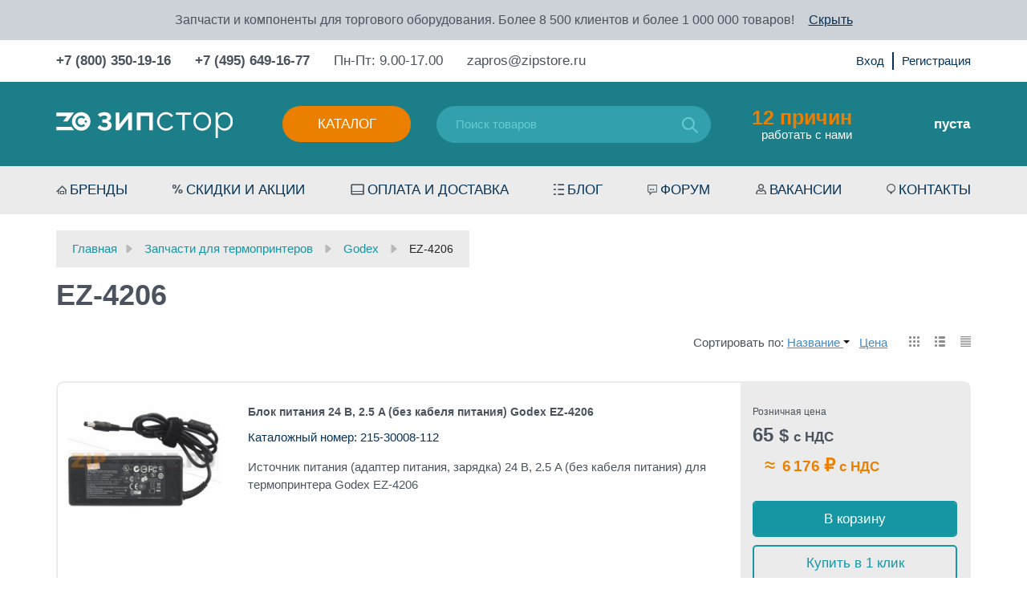

--- FILE ---
content_type: text/html; charset=utf-8
request_url: https://zipstore.ru/category/zapasnye_chasti_printera_godex_ez-4206/
body_size: 25813
content:
<!DOCTYPE html>
<html>
	<head  itemscope itemtype="http://schema.org/WPHeader">
		<meta http-equiv="Content-Type" content="text/html; charset=utf-8"/>
		<title itemprop="headline">Запчасти для термопринтеров Godex EZ-4206 - купить с доставкой, цены в интернет-магазине Zipstore.ru</title>
		<meta itemprop="keywords" name="Keywords" content="EZ-4206, купить, в наличии, доставка по России, регионы, Москва, Спб" />
		<meta itemprop="description" name="Description" content="Купить Запчасти для термопринтеров Godex EZ-4206 по оптовым и розничным ценам свыше 6 товаров с гарантией, быстрой доставкой по всей России, Белоруссии, Казахстану: отзывы, выбор по параметрам, фото, статьи и технические характеристики. Ходовые позиции в наличии. Склад - г. Москва. +7 (800) 350-19-16" />
		<meta name="viewport" content="width=device-width, initial-scale=1" />
		<meta name="wa-expert-hash" content="7c7ea99a592d4be51094579c8ddd99a9f9f5c13" />
		<meta name="test" content="" />
		

				<link rel="shortcut icon" href="/favicon.ico"/>
		
<link rel="apple-touch-icon" sizes="57x57" href="/wa-data/public/shop/themes/poloart2/img/icon/apple-icon-57x57.png">
<link rel="apple-touch-icon" sizes="60x60" href="/wa-data/public/shop/themes/poloart2/img/icon/apple-icon-60x60.png">
<link rel="apple-touch-icon" sizes="72x72" href="/wa-data/public/shop/themes/poloart2/img/icon/apple-icon-72x72.png">
<link rel="apple-touch-icon" sizes="76x76" href="/wa-data/public/shop/themes/poloart2/img/icon/apple-icon-76x76.png">
<link rel="apple-touch-icon" sizes="114x114" href="/wa-data/public/shop/themes/poloart2/img/icon/apple-icon-114x114.png">
<link rel="apple-touch-icon" sizes="120x120" href="/wa-data/public/shop/themes/poloart2/img/icon/apple-icon-120x120.png">
<link rel="apple-touch-icon" sizes="144x144" href="/wa-data/public/shop/themes/poloart2/img/icon/apple-icon-144x144.png">
<link rel="apple-touch-icon" sizes="152x152" href="/wa-data/public/shop/themes/poloart2/img/icon/apple-icon-152x152.png">
<link rel="apple-touch-icon" sizes="180x180" href="/wa-data/public/shop/themes/poloart2/img/icon/apple-icon-180x180.png">
<link rel="icon" type="image/png" sizes="192x192"  href="/wa-data/public/shop/themes/poloart2/img/icon/android-icon-192x192.png">
<link rel="icon" type="image/png" sizes="32x32" href="/wa-data/public/shop/themes/poloart2/img/icon/favicon-32x32.png">
<link rel="icon" type="image/png" sizes="96x96" href="/wa-data/public/shop/themes/poloart2/img/icon/favicon-96x96.png">
<link rel="icon" type="image/png" sizes="16x16" href="/wa-data/public/shop/themes/poloart2/img/icon/favicon-16x16.png">
<link rel="manifest" href="/wa-data/public/shop/themes/poloart2/img/icon/manifest.json">
<meta name="msapplication-TileColor" content="#ffffff">
<meta name="msapplication-TileImage" content="/wa-data/public/shop/themes/poloart2/img/icon/ms-icon-144x144.png">
<meta name="theme-color" content="#ffffff">
		
		
		        <!-- rss -->
                <link rel="alternate" type="application/rss+xml" title="RSS &mdash; Zipstore.ru - запчасти для торгового и ресторанного оборудования" href="https://zipstore.ru/blog/rss/">				
		<!-- css -->
		<link href="/wa-data/public/shop/themes/poloart2/bootstrap.min.css" rel="stylesheet" type="text/css"/>
		<link href="/wa-data/public/shop/themes/poloart2/bootstrap-theme.min.css" rel="stylesheet" type="text/css"/>
		<link href="/wa-data/public/shop/themes/poloart2/nouislider.css" rel="stylesheet" type="text/css"/>
		<link href="/wa-data/public/shop/themes/poloart2/fancybox/jquery.fancybox.css" rel="stylesheet" type="text/css"/>
		<link href="/wa-data/public/shop/themes/poloart2/styles.css" rel="stylesheet" type="text/css"/>
		<link href="/wa-data/public/shop/themes/poloart2/slick/slick.css" rel="stylesheet" type="text/css"/>
		<link href="/wa-data/public/shop/themes/poloart2/custom.css" rel="stylesheet" type="text/css"/>		
		<link href="/wa-content/font/ruble/arial/fontface.css" rel="stylesheet" type="text/css">		<link href="https://zipstore.ru/wa-apps/shop/plugins/brand/css/frontend_nav.css" rel="stylesheet">
<link href="/wa-apps/shop/plugins/animatedbb/css/animate.css?1.0" rel="stylesheet">
<link href="/wa-apps/shop/plugins/quickorder/js/dialog/jquery.dialog.min.css?2.13.1" rel="stylesheet">
<link href="/wa-apps/shop/plugins/quickorder/css/frontend.min.css?2.13.1" rel="stylesheet">
<link href="https://zipstore.ru/wa-apps/shop/plugins/brand/css/grouped_brands.css" rel="stylesheet">
 
		
		<!-- js -->
		<script type="text/javascript" src="/wa-data/public/shop/themes/poloart2/jquery-2.1.1.min.js"></script>
		<script type="text/javascript" src="/wa-data/public/shop/themes/poloart2/jquery.cookie.js"></script>
		<script type="text/javascript" src="/wa-data/public/shop/themes/poloart2/bootstrap.min.js"></script>
		<script type="text/javascript" src="/wa-data/public/shop/themes/poloart2/fancybox/jquery.mousewheel-3.0.6.pack.js"></script>
		<script type="text/javascript" src="/wa-data/public/shop/themes/poloart2/fancybox/jquery.fancybox.pack.js"></script>
		<script type="text/javascript" src="/ds-comf/ds-form/js/dsforms.js"></script>
		<script type="text/javascript" src="/wa-data/public/shop/themes/poloart2/nouislider.min.js"></script>
		<script type="text/javascript" src="/wa-data/public/shop/themes/poloart2/slick/slick.min.js"></script>	
		<script type="text/javascript" src="/wa-data/public/shop/themes/poloart2/scripts.js?1769044693"></script>
		<script type="text/javascript" src="/wa-data/public/shop/themes/poloart2/clear.js?v2.0.0.15"></script>
		
		<!-- lightgalary -->
		<link href="/wa-data/public/shop/themes/poloart2/lightgalary/css/lightgallery.css" rel="stylesheet">
		<script src="/wa-data/public/shop/themes/poloart2/lightgalary/js/lightgallery-all.min.js"></script>

		<script src="/wa-apps/shop/plugins/quickorder/js/dialog/legacy/jquery.dialog.min.js?2.13.1"></script>
<script src="/wa-apps/shop/plugins/quickorder/js/frontend.min.js?2.13.1"></script>
 
		
		<!-- shop app css -->
<link href="/wa-data/public/shop/themes/poloart2/clear.shop.css?v2.0.0.15" rel="stylesheet" type="text/css">
<link href="/wa-data/public/shop/themes/poloart2/jquery.bxslider.css?v2.0.0.15" rel="stylesheet" />

<!-- js -->
<script type="text/javascript" src="/wa-apps/shop/js/lazy.load.js?v11.6.0.1130"></script>
<script src="/wa-data/public/shop/themes/poloart2/jquery.bxslider.min.js?v2.0.0.15"></script>
<script type="text/javascript" src="/wa-data/public/shop/themes/poloart2/clear.shop.js?v2.0.0.15"></script>

<script type="text/javascript" src="/wa-content/js/jquery-plugins/jquery.retina.min.js?v3.8.4"></script>
<script type="text/javascript">$(window).load(function(){ $('.promo img,.product-list img,.product-page img,.cart img').retina()});</script>



<!-- plugin hook: 'frontend_head' -->

<script>
    jQuery(document).ready(function($){
        timeout = 2000*2;
       setInterval(function() {
            $( ".buy" ).addClass( "animated bounce" );
      },2000);
        setInterval(function() {
            $( ".buy" ).removeClass( "animated bounce" );
      },timeout);
    });
</script><style id="quickorder-inline-styles" data-inline-css="1">[data-quickorder-cb]{background:rgba(142,144,150,1);color:#fff;-webkit-border-radius:5px;-moz-border-radius:5px;border-radius:5px;font-family:Arial,sans-serif;font-size:14px;font-style:normal;font-weight:normal;padding:10px 25px;margin-top:10px;margin-bottom:10px;text-align:center}[data-quickorder-cb]:hover{background:rgba(90,90,106,1)}[data-quickorder-cb]{display:table}.quickorder-form[data-quickorder-cf]{background:rgba(255,255,255,1);color:#5e5e5e;-webkit-border-radius:5px;-moz-border-radius:5px;border-radius:5px}[data-quickorder-cf] .quickorder-methods .s-quickorder-method{-webkit-border-radius:5px;-moz-border-radius:5px;border-radius:5px}[data-quickorder-cf] .quickorder-popup{-webkit-border-radius:5px;-moz-border-radius:5px;border-radius:5px}.quickorder-form [data-quickorder-cfh]{background:rgba(255,255,255,1);color:#4b535e;font-family:Arial,sans-serif;font-size:24px;font-style:normal;font-weight:normal;padding:10px 15px}[data-quickorder-cf] [data-quickorder-close]{right:15px}[data-quickorder-cf] .quickorder-popup-head{background:rgba(255,255,255,1);color:#4b535e}[data-quickorder-cf] .quickorder-popup{border:2px solid rgba(255,255,255,1)}.quickorder-form [data-quickorder-ct]{font-size:14px;font-style:normal;font-weight:bold}.quickorder-form [data-quickorder-cfs]{background:rgba(235,235,235,1);font-size:17px;padding:7px 7px 7px 20px;-webkit-border-radius:5px;-moz-border-radius:5px;border-radius:5px;border:1px solid #ebebeb;width:100%}[data-quickorder-cf] .quickorder-methods .s-quickorder-method{border:1px solid #ebebeb}[data-quickorder-cf] .quickorder-methods-form .wa-value input,[data-quickorder-cf] .quickorder-methods-form .wa-value select,[data-quickorder-cf] .wa-captcha-input,[data-quickorder-cf] .quickorder-methods-form .wa-value textarea{background:rgba(235,235,235,1);font-size:17px;padding:7px 7px 7px 20px;-webkit-border-radius:5px;-moz-border-radius:5px;border-radius:5px;border:1px solid #ebebeb}.quickorder-form [data-quickorder-cff]{background:rgba(0,0,0,1);background:-moz-linear-gradient(top,rgba(0,0,0,1) 0,rgba(0,0,0,1) 100%);background:-ms-linear-gradient(top,rgba(0,0,0,1) 0,rgba(0,0,0,1) 100%);background:-o-linear-gradient(top,rgba(0,0,0,1) 0,rgba(0,0,0,1) 100%);background:-webkit-linear-gradient(top,rgba(0,0,0,1) 0,rgba(0,0,0,1) 100%);background:linear-gradient(to bottom,rgba(0,0,0,1) 0,rgba(0,0,0,1) 100%);padding:20px;text-align:center}.quickorder-form [data-quickorder-cfb]{background:rgba(235,125,0,1);color:#fff;-webkit-border-radius:5px;-moz-border-radius:5px;border-radius:5px;font-family:Arial,sans-serif;font-size:17px;font-style:normal;font-weight:normal;padding:10px 25px;text-align:center;width:100%}.quickorder-form [data-quickorder-cfb]:hover{background:rgba(90,90,106,1)}[data-quickorder-cf] .quickorder-methods .s-quickorder-method:hover,[data-quickorder-cf] .quickorder-methods .s-quickorder-method.selected{background:rgba(235,125,0,.1)}[data-quickorder-cf] .quickorder-quantity-volume:hover{background:rgba(235,125,0,.1)}[data-quickorder-cf] .quickorder-popup .quickorder-quantity-button,[data-quickorder-cf] .quickorder-popup input[type="button"]{background:rgba(235,125,0,1);color:#fff;-webkit-border-radius:5px;-moz-border-radius:5px;border-radius:5px;font-family:Arial,sans-serif;font-size:17px;font-style:normal;font-weight:normal;padding:10px 25px;text-align:center;width:100%}[data-quickorder-cf] .quickorder-popup .quickorder-quantity-button:hover{background:rgba(90,90,106,1)}[data-quickorder-pb]{background:rgba(142,144,150,1);color:#fff;-webkit-border-radius:5px;-moz-border-radius:5px;border-radius:5px;font-family:Arial,sans-serif;font-size:14px;font-style:normal;font-weight:normal;padding:10px 25px;margin-top:10px;margin-bottom:10px;text-align:center}[data-quickorder-pb]:hover{background:rgba(90,90,106,1)}[data-quickorder-pb]{display:table}.quickorder-form[data-quickorder-pf]{background:rgba(255,255,255,1);color:#5e5e5e;-webkit-border-radius:5px;-moz-border-radius:5px;border-radius:5px}[data-quickorder-pf] .quickorder-methods .s-quickorder-method{-webkit-border-radius:5px;-moz-border-radius:5px;border-radius:5px}[data-quickorder-pf] .quickorder-popup{-webkit-border-radius:5px;-moz-border-radius:5px;border-radius:5px}.quickorder-form [data-quickorder-pfh]{background:rgba(255,255,255,1);color:#4b535e;font-family:Arial,sans-serif;font-size:24px;font-style:normal;font-weight:normal;padding:10px 15px}[data-quickorder-pf] [data-quickorder-close]{right:15px}[data-quickorder-pf] .quickorder-popup-head{background:rgba(255,255,255,1);color:#4b535e}[data-quickorder-pf] .quickorder-popup{border:2px solid rgba(255,255,255,1)}.quickorder-form [data-quickorder-pt]{font-size:14px;font-style:normal;font-weight:bold}.quickorder-form [data-quickorder-pfs]{background:rgba(235,235,235,1);font-size:17px;padding:7px 7px 7px 20px;-webkit-border-radius:5px;-moz-border-radius:5px;border-radius:5px;border:1px solid #ebebeb;width:100%}[data-quickorder-pf] .quickorder-methods .s-quickorder-method{border:1px solid #ebebeb}[data-quickorder-pf] .quickorder-methods-form .wa-value input,[data-quickorder-pf] .quickorder-methods-form .wa-value select,[data-quickorder-pf] .wa-captcha-input,[data-quickorder-pf] .quickorder-methods-form .wa-value textarea{background:rgba(235,235,235,1);font-size:17px;padding:7px 7px 7px 20px;-webkit-border-radius:5px;-moz-border-radius:5px;border-radius:5px;border:1px solid #ebebeb}.quickorder-form [data-quickorder-pff]{background:rgba(0,0,0,1);background:-moz-linear-gradient(top,rgba(0,0,0,1) 0,rgba(0,0,0,1) 100%);background:-ms-linear-gradient(top,rgba(0,0,0,1) 0,rgba(0,0,0,1) 100%);background:-o-linear-gradient(top,rgba(0,0,0,1) 0,rgba(0,0,0,1) 100%);background:-webkit-linear-gradient(top,rgba(0,0,0,1) 0,rgba(0,0,0,1) 100%);background:linear-gradient(to bottom,rgba(0,0,0,1) 0,rgba(0,0,0,1) 100%);padding:20px;text-align:center}.quickorder-form [data-quickorder-pfb]{background:rgba(235,125,0,1);color:#fff;-webkit-border-radius:5px;-moz-border-radius:5px;border-radius:5px;font-family:Arial,sans-serif;font-size:17px;font-style:normal;font-weight:normal;padding:10px 25px;text-align:center;width:100%}.quickorder-form [data-quickorder-pfb]:hover{background:rgba(90,90,106,1)}[data-quickorder-pf] .quickorder-methods .s-quickorder-method:hover,[data-quickorder-pf] .quickorder-methods .s-quickorder-method.selected{background:rgba(235,125,0,.1)}[data-quickorder-pf] .quickorder-quantity-volume:hover{background:rgba(235,125,0,.1)}[data-quickorder-pf] .quickorder-popup .quickorder-quantity-button,[data-quickorder-pf] .quickorder-popup input[type="button"]{background:rgba(235,125,0,1);color:#fff;-webkit-border-radius:5px;-moz-border-radius:5px;border-radius:5px;font-family:Arial,sans-serif;font-size:17px;font-style:normal;font-weight:normal;padding:10px 25px;text-align:center;width:100%}[data-quickorder-pf] .quickorder-popup .quickorder-quantity-button:hover{background:rgba(90,90,106,1)}/* Добавляйте свой CSS ниже */

.quickorder-row.quickorder-total-wrap{
    display: flex;
    justify-content: flex-end;   
}
.quickorder-row.quickorder-total-wrap .quickorder-name{
    font-weight: normal;
    line-height: 32px;
    width: auto;
    margin-right: 10px;  
    margin-bottom:0;
    font-size: 20px;
}
.quickorder-row.quickorder-total-wrap .quickorder-value{
     font-size: 20px;   
}
.quickorder-row.quickorder-total-wrap .quickorder-value{
    width: auto;
}
input[type="button"].quickorder-quantity-volume{
    background: #e8eef3;
    font-size: 16px;
    padding: 2px 8px;
    width: 30px;
    height: 30px;
}
.quickorder-quantity-wrapper input[type='text']{
    height:30px;
}
.quickorder-price{
    font-weight: 700;
    font-size: 20px;
    line-height: 35px;
    color: #EB7F00;
}
.quickorder-row.quickorder-table{
    margin-bottom:25px;
}

.quickorder-form-content .quickorder-price::after {
    content: " с НДС";
}
/* скрыть поле капчи так как на сайте recapcha*/
.quickorder-form .quickorder-captcha-wrap{
    display:none;
}

@media (max-width: 767px) {
    .product_info_description {
        padding-left: 10px;
    }
}

@media (max-width: 415px) {
    .quickorder-table {
        height: 90px;
    }
    
    .quickorder-product .quickorder-cell:nth-child(3) {
        top: 50px;
        left: 0px!important;
    }
    
    .quickorder760 .quickorder-price-cell.quickorder-right {
        width: auto!important;
    }
}
</style><script>jQuery(document).ready(function($) {$.quickorder.init({version:'2.13.1',isDebug:'0',isMobile:'0',messages:{"Select product sku":"\u0412\u044b\u0431\u0440\u0430\u0442\u044c \u0432\u0430\u0440\u0438\u0430\u043d\u0442 \u0442\u043e\u0432\u0430\u0440\u0430","Product with the selected option combination is not available for purchase":"\u0422\u043e\u0432\u0430\u0440 \u0441 \u0432\u044b\u0431\u0440\u0430\u043d\u043d\u044b\u043c\u0438 \u0445\u0430\u0440\u0430\u043a\u0442\u0435\u0440\u0438\u0441\u0442\u0438\u043a\u0430\u043c\u0438 \u043d\u0435 \u0434\u043e\u0441\u0442\u0443\u043f\u0435\u043d \u0434\u043b\u044f \u0437\u0430\u043a\u0430\u0437\u0430","This product is already selected":"\u0422\u043e\u0432\u0430\u0440 \u0443\u0436\u0435 \u0432\u044b\u0431\u0440\u0430\u043d","Fix the errors above":"\u0418\u0441\u043f\u0440\u0430\u0432\u044c\u0442\u0435 \u0434\u043e\u043f\u0443\u0449\u0435\u043d\u043d\u044b\u0435 \u043e\u0448\u0438\u0431\u043a\u0438","The shopping cart is empty":"\u041a\u043e\u0440\u0437\u0438\u043d\u0430 \u043f\u0443\u0441\u0442\u0430","Wait, please... Redirecting":"\u041f\u043e\u0436\u0430\u043b\u0443\u0439\u0441\u0442\u0430, \u043f\u043e\u0434\u043e\u0436\u0434\u0438\u0442\u0435... \u0418\u0434\u0435\u0442 \u043f\u0435\u0440\u0435\u043d\u0430\u043f\u0440\u0430\u0432\u043b\u0435\u043d\u0438\u0435","Field is required":"\u041e\u0431\u044f\u0437\u0430\u0442\u0435\u043b\u044c\u043d\u043e\u0435 \u043f\u043e\u043b\u0435","Fill in required fields":"\u0417\u0430\u043f\u043e\u043b\u043d\u0438\u0442\u0435 \u043e\u0431\u044f\u0437\u0430\u0442\u0435\u043b\u044c\u043d\u044b\u0435 \u043f\u043e\u043b\u044f","Your order is empty":"\u0412\u0430\u0448 \u0437\u0430\u043a\u0430\u0437 \u043f\u0443\u0441\u0442","Fill in captcha field":"\u0417\u0430\u043f\u043e\u043b\u043d\u0438\u0442\u0435 \u043f\u0440\u043e\u0432\u0435\u0440\u043e\u0447\u043d\u044b\u0439 \u043a\u043e\u0434","Terms and agreement":"\u0423\u0441\u043b\u043e\u0432\u0438\u044f \u0438 \u0441\u043e\u0433\u043b\u0430\u0448\u0435\u043d\u0438\u044f","Phone format is not correct.<br>Use this one:":"\u041d\u0435\u043a\u043e\u0440\u0440\u0435\u043a\u0442\u043d\u044b\u0439 \u0444\u043e\u0440\u043c\u0430\u0442 \u0442\u0435\u043b\u0435\u0444\u043e\u043d\u0430.<br>\u0418\u0441\u043f\u043e\u043b\u044c\u0437\u0443\u0439\u0442\u0435 \u0442\u0430\u043a\u043e\u0439:","Shipping method has errors. Please, fix them.":"\u041c\u0435\u0442\u043e\u0434\u044b \u0434\u043e\u0441\u0442\u0430\u0432\u043a\u0438 \u0441\u043e\u0434\u0435\u0440\u0436\u0430\u0442 \u043e\u0448\u0438\u0431\u043a\u0438. \u041f\u043e\u0436\u0430\u043b\u0443\u0439\u0441\u0442\u0430, \u0438\u0441\u043f\u0440\u0430\u0432\u044c\u0442\u0435 \u0438\u0445.","Payment method has errors. Please, fix them.":"\u041c\u0435\u0442\u043e\u0434\u044b \u043e\u043f\u043b\u0430\u0442\u044b \u0441\u043e\u0434\u0435\u0440\u0436\u0430\u0442 \u043e\u0448\u0438\u0431\u043a\u0438. \u041f\u043e\u0436\u0430\u043b\u0443\u0439\u0441\u0442\u0430, \u0438\u0441\u043f\u0440\u0430\u0432\u044c\u0442\u0435 \u0438\u0445.","Minimal sum of order is %s":"\u041c\u0438\u043d\u0438\u043c\u0430\u043b\u044c\u043d\u0430\u044f \u0441\u0443\u043c\u043c\u0430 \u0437\u0430\u043a\u0430\u0437\u0430 %s","Minimal sum of each product is":"\u041c\u0438\u043d\u0438\u043c\u0430\u043b\u044c\u043d\u0430\u044f \u0441\u0442\u043e\u0438\u043c\u043e\u0441\u0442\u044c \u043a\u0430\u0436\u0434\u043e\u0433\u043e \u0442\u043e\u0432\u0430\u0440\u0430 %s","Minimal quantity of products is":"\u041c\u0438\u043d\u0438\u043c\u0430\u043b\u044c\u043d\u043e\u0435 \u043a\u043e\u043b\u0438\u0447\u0435\u0441\u0442\u0432\u043e \u0442\u043e\u0432\u0430\u0440\u043e\u0432","Minimal quantity of each product is":"\u041c\u0438\u043d\u0438\u043c\u0430\u043b\u044c\u043d\u043e\u0435 \u043a\u043e\u043b\u0438\u0447\u0435\u0441\u0442\u0432\u043e \u043a\u0430\u0436\u0434\u043e\u0433\u043e \u0442\u043e\u0432\u0430\u0440\u0430","Wait, please..":"\u041f\u043e\u0436\u0430\u043b\u0443\u0439\u0441\u0442\u0430, \u043f\u043e\u0434\u043e\u0436\u0434\u0438\u0442\u0435.."},currency:{"code":"RUB","sign":"\u0440\u0443\u0431.","sign_html":"<span class=\"ruble\">\u20bd<\/span>","sign_position":1,"sign_delim":" ","decimal_point":",","frac_digits":"2","thousands_sep":" "},usingPlugins:0,contactUpdate:0,popupClose:1,replace78:0,mobileStabDelay:'500',minimal:{"price":"","product_quantity":"","product_sum":"","total_quantity":""},productButton:'[data-quickorder-product-button]',cartButton:'[data-quickorder-cart-button]',analytics:{"cart":{"ga_counter":"","ya_counter":"","yaecom":"","yaecom_goal_id":"","yaecom_container":"","ya_fopen":"","ya_submit":"","ya_submit_error":"","ga_category_fopen":"","ga_action_fopen":"","ga_category_submit":"","ga_action_submit":"","ga_category_submit_error":"","ga_action_submit_error":""},"product":{"ga_counter":"","ya_counter":"","yaecom":"","yaecom_goal_id":"","yaecom_container":"","ya_fopen":"","ya_submit":"","ya_submit_error":"","ga_category_fopen":"","ga_action_fopen":"","ga_category_submit":"","ga_action_submit":"","ga_category_submit_error":"","ga_action_submit_error":""}},urls:{getProductSkus:'/quickorder/getProductSkus/',shipping:'/quickorder/shipping/update/',update:'/quickorder/update/',load:'/quickorder/load/',payment:'/quickorder/payment/',send:'/quickorder/send/',service:'/quickorder/service/update/',cartSaveUrl:{shop:'https://zipstore.ru/cart/save/',plugin:'https://zipstore.ru/my/'},cartDeleteUrl:{shop:'https://zipstore.ru/cart/delete/',plugin:'https://zipstore.ru/my/'},cartAddUrl:{shop:'https://zipstore.ru/cart/add/',plugin:'https://zipstore.ru/my/'}}});});</script><script type="application/ld+json">
{"@context":"http:\/\/schema.org","@type":"BreadcrumbList","itemListElement":[{"@type":"ListItem","position":1,"item":{"@id":"\/","name":"Zipstore.ru - \u0437\u0430\u043f\u0447\u0430\u0441\u0442\u0438 \u0434\u043b\u044f \u0442\u043e\u0440\u0433\u043e\u0432\u043e\u0433\u043e \u0438 \u0440\u0435\u0441\u0442\u043e\u0440\u0430\u043d\u043d\u043e\u0433\u043e \u043e\u0431\u043e\u0440\u0443\u0434\u043e\u0432\u0430\u043d\u0438\u044f"}},{"@type":"ListItem","position":2,"item":{"@id":"\/category\/barcode-printer-parts\/","name":"\u0417\u0430\u043f\u0447\u0430\u0441\u0442\u0438 \u0434\u043b\u044f \u0442\u0435\u0440\u043c\u043e\u043f\u0440\u0438\u043d\u0442\u0435\u0440\u043e\u0432"}},{"@type":"ListItem","position":3,"item":{"@id":"\/category\/zapchsti_zip_godex\/","name":"Godex"}},{"@type":"ListItem","position":4,"item":{"@id":"https:\/\/zipstore.ru\/category\/zapasnye_chasti_printera_godex_ez-4206\/","name":"EZ-4206"}}]}
</script>

<script type="application/ld+json">
{"@context":"http:\/\/schema.org\/","@type":"OfferCatalog","name":"EZ-4206","image":"","description":"\u0417\u0430\u043f\u0447\u0430\u0441\u0442\u0438 (\u0417\u0418\u041f, \u043a\u043e\u043c\u043f\u043b\u0435\u043a\u0442\u0443\u044e\u0449\u0438\u0435) \u0434\u043b\u044f \u0442\u0435\u0440\u043c\u043e\u043f\u0440\u0438\u043d\u0442\u0435\u0440\u043e\u0432 Godex EZ-4206 \u041a\u043e\u043c\u043f\u0430\u043d\u0438\u044f Zipstore.ru \u044f\u0432\u043b\u044f\u0435\u0442\u0441\u044f \u043e\u043f\u0442\u043e\u0432\u044b\u043c \u0438 \u0440\u043e\u0437\u043d\u0438\u0447\u043d\u044b\u043c \u043f\u043e\u0441\u0442\u0430\u0432\u0449\u0438\u043a\u043e\u043c \u0437\u0430\u043f\u0447\u0430\u0441\u0442\u0435\u0439 \u0434\u043b\u044f \u043f\u0440\u043e\u043c\u044b\u0448\u043b\u0435\u043d\u043d\u044b\u0445 \u0442\u0435\u0440\u043c\u043e\u043f\u0440\u0438\u043d\u0442\u0435\u0440\u043e\u0432 \u044d\u0442\u0438\u043a\u0435\u0442\u043e\u043a Godex EZ-4206. \u0421\u0435\u0440\u0438\u044f EZ-4206 \u043f\u0440\u0435\u0434\u0441\u0442\u0430\u0432\u043b\u0435\u043d\u0430 \u043f\u0440\u043e\u0438\u0437\u0432\u043e\u0434\u0438\u0442\u0435\u043b\u044c\u043d\u044b\u043c\u0438 \u043f\u0440\u0438\u043d\u0442\u0435\u0440\u0430\u043c\u0438 \u0441 \u0442\u0438\u0440\u0430\u0436\u043e\u043c \u0434\u043e 12 \u0442\u044b\u0441\u044f\u0447 \u044d\u0442\u0438\u043a\u0435\u0442\u043e\u043a \u0432 \u0441\u0443\u0442\u043a\u0438. \u0423\u0434\u0430\u0440\u043e\u043f\u0440\u043e\u0447\u043d\u044b\u0439 \u043a\u043e\u0440\u043f\u0443\u0441 \u043d\u0430\u0434\u0435\u0436\u043d\u043e \u0437\u0430\u0449\u0438\u0449\u0430\u0435\u0442 \u0432\u043d\u0443\u0442\u0440\u0435\u043d\u043d\u0438\u0435 \u043c\u0435\u0445\u0430\u043d\u0438\u0437\u043c\u044b \u043e\u0442 \u043c\u0435\u0445\u0430\u043d\u0438\u0447\u0435\u0441\u043a\u0438\u0445 \u043f\u043e\u0432\u0440\u0435\u0436\u0434\u0435\u043d\u0438\u0439, \u043f\u044b\u043b\u0438 \u0438 \u0432\u043b\u0430\u0433\u0438. \u041f\u0430\u043d\u0435\u043b\u044c \u0443\u043f\u0440\u0430\u0432\u043b\u0435\u043d\u0438\u044f \u043f\u0440\u0435\u0434\u0441\u0442\u0430\u0432\u043b\u0435\u043d\u0430 \u0443\u0434\u043e\u0431\u043d\u044b\u043c\u0438 \u0444\u0443\u043d\u043a\u0446\u0438\u043e\u043d\u0430\u043b\u044c\u043d\u044b\u043c\u0438 \u043a\u043d\u043e\u043f\u043a\u0430\u043c\u0438, \u0438\u043d\u0434\u0438\u043a\u0430\u0442\u043e\u0440\u0430\u043c\u0438 \u0438 \u0434\u0438\u0441\u043f\u043b\u0435\u0435\u043c. \u041f\u043e\u043b\u044c\u0437\u043e\u0432\u0430\u0442\u0435\u043b\u044c \u043c\u043e\u0436\u0435\u0442\u00a0 \u043e\u0441\u0443\u0449\u0435\u0441\u0442\u0432\u043b\u044f\u0442\u044c \u043a\u043e\u043d\u0442\u0440\u043e\u043b\u044c \u0437\u0430 \u0440\u0430\u0441\u0445\u043e\u0434\u043d\u044b\u043c\u0438 \u043c\u0430\u0442\u0435\u0440\u0438\u0430\u043b\u0430\u043c\u0438 \u043f\u0440\u0438 \u043f\u043e\u043c\u043e\u0449\u0438 \u043f\u0440\u043e\u0437\u0440\u0430\u0447\u043d\u043e\u0433\u043e \u043e\u043a\u043e\u0448\u043a\u0430 \u043d\u0430 \u0431\u043e\u043a\u043e\u0432\u043e\u0439 \u0441\u0442\u0435\u043d\u043a\u0435 \u043f\u0440\u0438\u043d\u0442\u0435\u0440\u0430. \u041f\u0440\u0438\u043d\u0442\u0435\u0440\u044b \u0438\u043c\u0435\u044e\u0442 \u0431\u043e\u043b\u044c\u0448\u043e\u0439 \u043e\u0431\u044a\u0435\u043c \u0432\u0441\u0442\u0440\u043e\u0435\u043d\u043d\u043e\u0439 \u043f\u0430\u043c\u044f\u0442\u0438 \u0438 \u0441\u043e\u0432\u0440\u0435\u043c\u0435\u043d\u043d\u044b\u0435 \u044f\u0437\u044b\u043a\u0438 \u043f\u0440\u043e\u0433\u0440\u0430\u043c\u043c\u0438\u0440\u043e\u0432\u0430\u043d\u0438\u044f EZPL, Dll. \u0410\u043b\u044c\u0442\u0435\u0440\u043d\u0430\u0442\u0438\u0432\u043d\u044b\u0435 \u0438\u043d\u0442\u0435\u0440\u0444\u0435\u0439\u0441\u044b RS-232, Centronics parallel \u0438 \u0434\u0440\u0430\u0439\u0432\u0435\u0440\u044b \u0434\u043b\u044f \u0432\u0441\u0435\u0445 \u043f\u043e\u043f\u0443\u043b\u044f\u0440\u043d\u044b\u0445 \u041e\u0421 Windows \u0443\u043f\u0440\u043e\u0449\u0430\u044e\u0442 \u043f\u0440\u043e\u0446\u0435\u0441\u0441 \u0438\u043d\u0442\u0435\u0433\u0440\u0430\u0446\u0438\u0438 \u043f\u0440\u0438\u043d\u0442\u0435\u0440\u0430 \u0432 \u0431\u0430\u0437\u0443 \u043e\u0431\u043e\u0440\u0443\u0434\u043e\u0432\u0430\u043d\u0438\u044f. \u0420\u0435\u0434\u0430\u043a\u0442\u043e\u0440 Lable create software \u0441\u043b\u0443\u0436\u0438\u0442 \u0434\u043b\u044f \u0441\u043e\u0437\u0434\u0430\u043d\u0438\u044f \u0438 \u0440\u0435\u0434\u0430\u043a\u0442\u0438\u0440\u043e\u0432\u0430\u043d\u0438\u044f \u043c\u0430\u043a\u0435\u0442\u043e\u0432 \u044d\u0442\u0438\u043a\u0435\u0442\u043e\u043a. \u0412 \u043d\u0430\u0448\u0435\u043c \u0438\u043d\u0442\u0435\u0440\u043d\u0435\u0442-\u043c\u0430\u0433\u0430\u0437\u0438\u043d\u0435 \u043f\u0440\u0435\u0434\u0441\u0442\u0430\u0432\u043b\u0435\u043d\u044b \u0432\u0441\u0435 \u0445\u043e\u0434\u043e\u0432\u044b\u0435 \u0437\u0430\u043f\u0447\u0430\u0441\u0442\u0438 \u0434\u043b\u044f \u0442\u0435\u0440\u043c\u043e\u043f\u0440\u0438\u043d\u0442\u0435\u0440\u043e\u0432 \u043f\u0440\u043e\u043c\u044b\u0448\u043b\u0435\u043d\u043d\u043e\u0433\u043e \u043a\u043b\u0430\u0441\u0441\u0430 Godex EZ-4206: \u043f\u0435\u0447\u0430\u0442\u0430\u044e\u0449\u0438\u0435 \u0442\u0435\u0440\u043c\u043e\u0433\u043e\u043b\u043e\u0432\u043a\u0438, \u0438\u0441\u0442\u043e\u0447\u043d\u0438\u043a\u0438 \u043f\u0438\u0442\u0430\u043d\u0438\u044f, \u043c\u0430\u0442\u0435\u0440\u0438\u043d\u0441\u043a\u0438\u0435 \u043f\u043b\u0430\u0442\u044b, \u0441\u0435\u043d\u0441\u043e\u0440\u044b \u044d\u0442\u0438\u043a\u0435\u0442\u043e\u043a, \u0440\u043e\u043b\u0438\u043a\u0438 \u0438 \u043c\u043d\u043e\u0433\u043e\u0435 \u0434\u0440\u0443\u0433\u043e\u0435. \u0422\u0430\u043a\u0436\u0435 \u0412\u044b \u043c\u043e\u0436\u0435\u0442\u0435 \u0432\u044b\u0431\u0440\u0430\u0442\u044c \u043e\u043f\u0446\u0438\u0438 \u0438 \u0430\u043a\u0441\u0435\u0441\u0441\u0443\u0430\u0440\u044b, \u0440\u0430\u0441\u0448\u0438\u0440\u044f\u044e\u0449\u0438\u0435 \u0441\u0442\u0430\u043d\u0434\u0430\u0440\u0442\u043d\u0443\u044e \u043a\u043e\u043c\u043f\u043b\u0435\u043a\u0442\u0430\u0446\u0438\u044e \u043f\u0440\u0438\u043d\u0442\u0435\u0440\u0430. \u041a\u0430\u0442\u0430\u043b\u043e\u0433 \u0437\u0430\u043f\u0447\u0430\u0441\u0442\u0435\u0439 \u0434\u043b\u044f \u043f\u0440\u0438\u043d\u0442\u0435\u0440\u043e\u0432 \u044d\u0442\u0438\u043a\u0435\u0442\u043e\u043a Godex EZ-4206 \u0412 \u043a\u0430\u0442\u0430\u043b\u043e\u0433\u0435 \u0441\u0430\u0439\u0442\u0430 \u043a\u043e\u043c\u043f\u0430\u043d\u0438\u0438 Zipstore \u043f\u0440\u0435\u0434\u0441\u0442\u0430\u0432\u043b\u0435\u043d\u044b \u043e\u0440\u0438\u0433\u0438\u043d\u0430\u043b\u044c\u043d\u044b\u0435 \u0437\u0430\u043f\u0447\u0430\u0441\u0442\u0438 \u0438 \u0438\u0445 \u0430\u043d\u0430\u043b\u043e\u0433\u0438 \u0434\u043b\u044f \u043f\u0440\u043e\u043c\u044b\u0448\u043b\u0435\u043d\u043d\u044b\u0445 \u0442\u0435\u0440\u043c\u043e\u043f\u0440\u0438\u043d\u0442\u0435\u0440\u043e\u0432 \u044d\u0442\u0438\u043a\u0435\u0442\u043e\u043a Godex EZ-4206. \u041f\u043e\u043c\u0438\u043c\u043e \u043a\u043e\u043c\u043f\u043b\u0435\u043a\u0442\u0443\u044e\u0449\u0438\u0445 \u0412\u044b \u0442\u0430\u043a\u0436\u0435 \u043c\u043e\u0436\u0435\u0442\u0435 \u043f\u0440\u0438\u043e\u0431\u0440\u0435\u0441\u0442\u0438 \u0440\u0430\u0437\u043d\u043e\u043e\u0431\u0440\u0430\u0437\u043d\u044b\u0435 \u043e\u043f\u0446\u0438\u0438, \u0447\u0438\u0441\u0442\u044f\u0449\u0438\u0435 \u043d\u0430\u0431\u043e\u0440\u044b\u00a0 \u0438 \u0430\u043a\u0441\u0435\u0441\u0441\u0443\u0430\u0440\u044b. \u041a\u043e\u043c\u043f\u0430\u043d\u0438\u044f-\u043f\u0440\u043e\u0438\u0437\u0432\u043e\u0434\u0438\u0442\u0435\u043b\u044c \u043f\u0440\u0438\u043d\u0442\u0435\u0440\u043e\u0432 Godex \u0440\u0435\u043a\u043e\u043c\u0435\u043d\u0434\u0443\u0435\u0442 \u0438\u0441\u043f\u043e\u043b\u044c\u0437\u043e\u0432\u0430\u0442\u044c \u0434\u043b\u044f \u043f\u043e\u0432\u044b\u0448\u0435\u043d\u0438\u044f \u043a\u0430\u0447\u0435\u0441\u0442\u0432\u0430 \u043f\u0435\u0447\u0430\u0442\u0438 \u043e\u0440\u0438\u0433\u0438\u043d\u0430\u043b\u044c\u043d\u044b\u0435 \u0440\u0430\u0441\u0445\u043e\u0434\u043d\u044b\u0435 \u043c\u0430\u0442\u0435\u0440\u0438\u0430\u043b\u044b. \u041d\u0430\u0439\u0442\u0438 \u043d\u0443\u0436\u043d\u0443\u044e \u0437\u0430\u043f\u0447\u0430\u0441\u0442\u044c \u0432 \u043a\u0430\u0442\u0430\u043b\u043e\u0433\u0435 \u043c\u043e\u0436\u043d\u043e \u043f\u0440\u0438 \u043f\u043e\u043c\u043e\u0449\u0438 \u043f\u043e\u0438\u0441\u043a\u0430 \u0438\u043b\u0438 \u043f\u043e \u043d\u0430\u0437\u0432\u0430\u043d\u0438\u044e. \u041a\u043e\u043c\u043f\u043b\u0435\u043a\u0442\u0443\u044e\u0449\u0438\u0435 \u0442\u0430\u043a\u0436\u0435 \u043c\u043e\u0433\u0443 \u0438\u043c\u0435\u0442\u044c \u043a\u0430\u0442\u0430\u043b\u043e\u0436\u043d\u044b\u0439 \u043d\u043e\u043c\u0435\u0440, \u0444\u043e\u0442\u043e\u0433\u0440\u0430\u0444\u0438\u044e, \u043a\u0440\u0430\u0442\u043a\u043e\u0435 \u043e\u043f\u0438\u0441\u0430\u043d\u0438\u0435 \u0438\u043b\u0438 \u043f\u0435\u0440\u0435\u0447\u0435\u043d\u044c \u043c\u043e\u0434\u0435\u043b\u0435\u0439 \u043f\u0440\u0438\u043d\u0442\u0435\u0440\u043e\u0432, \u0441 \u043a\u043e\u0442\u043e\u0440\u044b\u043c\u0438 \u043e\u043d\u0430 \u0441\u043e\u0432\u043c\u0435\u0441\u0442\u0438\u043c\u0430. \u0420\u043e\u0437\u043d\u0438\u0447\u043d\u044b\u0435 \u0446\u0435\u043d\u044b \u043d\u0430 \u0441\u0430\u0439\u0442\u0435 \u0443\u043a\u0430\u0437\u0430\u043d\u044b \u0432 \u0440\u0443\u0431\u043b\u044f\u0445 \u0438 \u0434\u043e\u043b\u043b\u0430\u0440\u0430\u0445 \u0441 \u041d\u0414\u0421. \u0427\u0442\u043e\u0431\u044b \u0443\u0437\u043d\u0430\u0442\u044c \u043e\u043f\u0442\u043e\u0432\u044b\u0435 \u0446\u0435\u043d\u044b \u043d\u0430 \u0437\u0430\u043f\u0447\u0430\u0441\u0442\u0438 \u043a \u043f\u0440\u043e\u0438\u0437\u0432\u043e\u0434\u0438\u0442\u0435\u043b\u044c\u043d\u044b\u043c \u0442\u0435\u0440\u043c\u043e\u043f\u0440\u0438\u043d\u0442\u0435\u0440\u0430\u043c \u044d\u0442\u0438\u043a\u0435\u0442\u043e\u043a Godex EZ-4206, \u043d\u0435\u043e\u0431\u0445\u043e\u0434\u0438\u043c\u043e \u043e\u0442\u043f\u0440\u0430\u0432\u0438\u0442\u044c \u0437\u0430\u043f\u0440\u043e\u0441 \u043f\u043e \u044d\u043b\u0435\u043a\u0442\u0440\u043e\u043d\u043d\u043e\u0439 \u043f\u043e\u0447\u0442\u0435. \u041a\u0443\u043f\u0438\u0442\u044c \u0437\u0430\u043f\u0447\u0430\u0441\u0442\u0438 \u0434\u043b\u044f \u0442\u0435\u0440\u043c\u043e\u043f\u0440\u0438\u043d\u0442\u0435\u0440\u043e\u0432 Godex EZ-4206 \u043f\u043e \u043e\u043f\u0442\u043e\u0432\u044b\u043c \u0438 \u0440\u043e\u0437\u043d\u0438\u0447\u043d\u044b\u043c \u0446\u0435\u043d\u0430\u043c \u0414\u043b\u044f \u043e\u0444\u043e\u0440\u043c\u043b\u0435\u043d\u0438\u044f \u0437\u0430\u043a\u0430\u0437\u0430 \u0432\u044b \u043c\u043e\u0436\u0435\u0442\u0435 \u0432\u044b\u0431\u0440\u0430\u0442\u044c \u043e\u0434\u0438\u043d \u0438\u0437 \u0441\u043b\u0435\u0434\u0443\u044e\u0449\u0438\u0445 \u0441\u043f\u043e\u0441\u043e\u0431\u043e\u0432:  \u043e\u0442\u043f\u0440\u0430\u0432\u0438\u0442\u044c \u0437\u0430\u044f\u0432\u043a\u0443 \u0441 \u0437\u0430\u043a\u0430\u0437\u043e\u043c \u043f\u043e \u044d\u043b\u0435\u043a\u0442\u0440\u043e\u043d\u043d\u043e\u0439 \u043f\u043e\u0447\u0442\u0435 info@zipstore.ru \u0432\u043e\u0441\u043f\u043e\u043b\u044c\u0437\u043e\u0432\u0430\u0442\u044c\u0441\u044f \u0444\u043e\u0440\u043c\u043e\u0439 \u043e\u0431\u0440\u0430\u0442\u043d\u043e\u0439 \u0441\u0432\u044f\u0437\u0438 \u0441 \u043f\u043e\u043c\u043e\u0449\u044c\u044e \u0430\u043a\u0442\u0438\u0432\u043d\u043e\u0439 \u043a\u043d\u043e\u043f\u043a\u0438 \"\u041a\u0443\u043f\u0438\u0442\u044c\" \u0441 \u043f\u043e\u043c\u043e\u0449\u044c\u044e \u0444\u043e\u0440\u043c\u044b \"\u041a\u0443\u043f\u0438\u0442\u044c \u0432 1 \u043a\u043b\u0438\u043a\" \u0432 \u043a\u043e\u043d\u043a\u0440\u0435\u0442\u043d\u043e\u043c \u0442\u043e\u0432\u0430\u0440\u0435  \u041c\u044b \u043e\u0441\u0443\u0449\u0435\u0441\u0442\u0432\u043b\u044f\u0435\u043c \u043f\u043e\u0441\u0442\u0430\u0432\u043a\u0443 \u0437\u0430\u043f\u0447\u0430\u0441\u0442\u0435\u0439 \u0434\u043b\u044f \u043f\u0440\u043e\u043c\u044b\u0448\u043b\u0435\u043d\u043d\u044b\u0445 \u043f\u0440\u0438\u043d\u0442\u0435\u0440\u043e\u0432 \u044d\u0442\u0438\u043a\u0435\u0442\u043e\u043a Godex EZ-4206 \u0432\u043e \u0432\u0441\u0435 \u0433\u043e\u0440\u043e\u0434\u0430 \u0420\u043e\u0441\u0441\u0438\u0438, \u0430 \u0442\u0430\u043a\u0436\u0435 \u0432 \u0423\u043a\u0440\u0430\u0438\u043d\u0443, \u041a\u0430\u0437\u0430\u0445\u0441\u0442\u0430\u043d, \u0420\u0435\u0441\u043f\u0443\u0431\u043b\u0438\u043a\u0443 \u0411\u0435\u043b\u0430\u0440\u0443\u0441\u044c \u0438 \u0434\u0440\u0443\u0433\u0438\u0435 \u0441\u0442\u0440\u0430\u043d\u044b \u0421\u041d\u0413. \u0421\u0442\u043e\u0438\u043c\u043e\u0441\u0442\u044c \u0434\u043e\u0441\u0442\u0430\u0432\u043a\u0438 \u0438\u0437-\u0437\u0430 \u043d\u0435\u0431\u043e\u043b\u044c\u0448\u043e\u0433\u043e \u0432\u0435\u0441\u0430 \u0431\u043e\u043b\u044c\u0448\u0438\u043d\u0441\u0442\u0432\u0430 \u043a\u043e\u043c\u043f\u043b\u0435\u043a\u0442\u0443\u044e\u0449\u0438\u0445 \u043c\u0430\u043b\u043e \u0441\u043a\u0430\u0437\u044b\u0432\u0430\u0435\u0442\u0441\u044f \u043d\u0430 \u043a\u043e\u043d\u0435\u0447\u043d\u043e\u0439 \u0446\u0435\u043d\u0435. \u041f\u043e\u043a\u0443\u043f\u043a\u0438 \u0432 \u043d\u0430\u0448\u0435\u043c \u043c\u0430\u0433\u0430\u0437\u0438\u043d\u0435 \u043e\u0441\u0443\u0449\u0435\u0441\u0442\u0432\u043b\u044f\u044e\u0442\u0441\u044f \u0437\u0430 \u043d\u0430\u043b\u0438\u0447\u043d\u044b\u0439 \u0438 \u0431\u0435\u0437\u043d\u0430\u043b\u0438\u0447\u043d\u044b\u0439 \u0440\u0430\u0441\u0447\u0435\u0442. \u0411\u043e\u043b\u0435\u0435 \u043f\u043e\u0434\u0440\u043e\u0431\u043d\u0443\u044e \u0438\u043d\u0444\u043e\u0440\u043c\u0430\u0446\u0438\u044e \u043e \u0437\u0430\u043a\u0430\u0437\u0435, \u0441\u043f\u043e\u0441\u043e\u0431\u0430\u0445 \u0434\u043e\u0441\u0442\u0430\u0432\u043a\u0438 \u0438 \u043e\u043f\u043b\u0430\u0442\u0435 \u0412\u044b \u043c\u043e\u0436\u0435\u0442\u0435 \u043d\u0430\u0439\u0442\u0438 \u0432 \u0440\u0430\u0437\u0434\u0435\u043b\u0435 \u00ab\u041e\u043f\u043b\u0430\u0442\u0430 \u0438 \u0434\u043e\u0441\u0442\u0430\u0432\u043a\u0430\u00bb. \u0412 \u0440\u0430\u0437\u0434\u0435\u043b\u0435 \u00ab%\u0421\u043a\u0438\u0434\u043a\u0438 \u0438 \u0430\u043a\u0446\u0438\u0438\u00bb \u043f\u0440\u0435\u0434\u0441\u0442\u0430\u0432\u043b\u0435\u043d\u044b \u043d\u0430\u0438\u0431\u043e\u043b\u0435\u0435 \u0438\u043d\u0442\u0435\u0440\u0435\u0441\u043d\u044b\u0435 \u043f\u0440\u0435\u0434\u043b\u043e\u0436\u0435\u043d\u0438\u044f \u043f\u043e \u043f\u0440\u043e\u0434\u0430\u0436\u0435 \u0437\u0430\u043f\u0447\u0430\u0441\u0442\u0435\u0439, \u0430 \u0442\u0430\u043a\u0436\u0435 \u0441\u0435\u0437\u043e\u043d\u043d\u044b\u0435 \u0440\u0430\u0441\u043f\u0440\u043e\u0434\u0430\u0436\u0438, \u0430\u043a\u0446\u0438\u0438 \u0438 \u0441\u043a\u0438\u0434\u043a\u0438. \u0422\u0435\u0445\u043f\u043e\u0434\u0434\u0435\u0440\u0436\u043a\u0430 \u0418\u043d\u0444\u043e\u0440\u043c\u0430\u0446\u0438\u044e \u0442\u0435\u0445\u043d\u0438\u0447\u0435\u0441\u043a\u043e\u0433\u043e \u0445\u0430\u0440\u0430\u043a\u0442\u0435\u0440\u0430 \u043f\u043e \u0432\u043e\u043f\u0440\u043e\u0441\u0430\u043c \u044d\u043a\u0441\u043f\u043b\u0443\u0430\u0442\u0430\u0446\u0438\u0438, \u043e\u0431\u0441\u043b\u0443\u0436\u0438\u0432\u0430\u043d\u0438\u044f \u0438 \u0440\u0435\u043c\u043e\u043d\u0442\u0430 \u043f\u0440\u0438\u043d\u0442\u0435\u0440\u043e\u0432 \u043f\u0440\u043e\u043c\u044b\u0448\u043b\u0435\u043d\u043d\u043e\u0433\u043e \u043a\u043b\u0430\u0441\u0441\u0430 Godex EZ-4206 \u043c\u043e\u0436\u043d\u043e \u043d\u0430\u0439\u0442\u0438 \u0432 \u0440\u0430\u0437\u0434\u0435\u043b\u0435 \"\u0418\u043d\u0441\u0442\u0440\u0443\u043a\u0446\u0438\u0438 \u0438 \u041f\u041e \u0434\u043b\u044f \u0442\u0435\u0440\u043c\u043e\u043f\u0440\u0438\u043d\u0442\u0435\u0440\u043e\u0432\". \u041f\u0440\u043e\u043a\u043e\u043d\u0441\u0443\u043b\u044c\u0442\u0438\u0440\u043e\u0432\u0430\u0442\u044c\u0441\u044f \u0441\u043e \u0441\u043f\u0435\u0446\u0438\u0430\u043b\u0438\u0441\u0442\u0430\u043c\u0438 \u0438 \u0437\u0430\u043f\u0440\u043e\u0441\u0438\u0442\u044c \u0431\u043e\u043b\u0435\u0435 \u043f\u043e\u0434\u0440\u043e\u0431\u043d\u044b\u0435 \u0442\u0435\u0445\u043d\u0438\u0447\u0435\u0441\u043a\u0438\u0435 \u0445\u0430\u0440\u0430\u043a\u0442\u0435\u0440\u0438\u0441\u0442\u0438\u043a\u0438 \u0438 \u0441\u0435\u0440\u0442\u0438\u0444\u0438\u043a\u0430\u0442\u044b \u0412\u044b \u043c\u043e\u0436\u0435\u0442\u0435 \u043d\u0430 \u0444\u043e\u0440\u0443\u043c\u0435 \u0441\u0430\u0439\u0442\u0430. \u0420\u0435\u043c\u043e\u043d\u0442 \u0442\u0435\u0440\u043c\u043e\u043f\u0440\u0438\u043d\u0442\u0435\u0440\u043e\u0432 Godex EZ-4206 \u0412\u044b \u043c\u043e\u0436\u0435\u0442\u0435 \u043a \u043d\u0430\u043c \u043e\u0431\u0440\u0430\u0442\u0438\u0442\u044c\u0441\u044f \u0434\u043b\u044f \u043f\u0440\u043e\u0432\u0435\u0434\u0435\u043d\u0438\u044f \u0440\u0435\u043c\u043e\u043d\u0442\u043d\u044b\u0445 \u0440\u0430\u0431\u043e\u0442 \u043f\u0440\u043e\u043c\u044b\u0448\u043b\u0435\u043d\u043d\u044b\u0445 \u043f\u0440\u0438\u043d\u0442\u0435\u0440\u043e\u0432 \u044d\u0442\u0438\u043a\u0435\u0442\u043e\u043a Godex EZ-4206. \u041c\u044b \u0442\u0430\u043a\u0436\u0435 \u043f\u0440\u043e\u0432\u043e\u0434\u0438\u043c \u043f\u0440\u043e\u0444\u0438\u043b\u0430\u043a\u0442\u0438\u0447\u0435\u0441\u043a\u043e\u0435 \u043e\u0431\u0441\u043b\u0443\u0436\u0438\u0432\u0430\u043d\u0438\u0435 \u0438 \u0434\u0438\u0430\u0433\u043d\u043e\u0441\u0442\u0438\u043a\u0443 \u0442\u0435\u0440\u043c\u043e\u043f\u0440\u0438\u043d\u0442\u0435\u0440\u043e\u0432. \u041d\u0430\u0448\u0438\u043c \u043f\u0440\u0435\u0438\u043c\u0443\u0449\u0435\u0441\u0442\u0432\u043e\u043c \u044f\u0432\u043b\u044f\u0435\u0442\u0441\u044f \u0432\u043e\u0437\u043c\u043e\u0436\u043d\u043e\u0441\u0442\u044c \u0441\u0440\u043e\u0447\u043d\u043e\u0433\u043e \u0440\u0435\u043c\u043e\u043d\u0442\u0430 \u0432 \u043a\u0440\u0430\u0442\u0447\u0430\u0439\u0448\u0438\u0435 \u0441\u0440\u043e\u043a\u0438 \u0431\u043b\u0430\u0433\u043e\u0434\u0430\u0440\u044f \u043d\u0430\u043b\u0438\u0447\u0438\u044e \u0445\u043e\u0434\u043e\u0432\u044b\u0445 \u0437\u0430\u043f\u0447\u0430\u0441\u0442\u0435\u0439 \u043d\u0430 \u0441\u043a\u043b\u0430\u0434\u0435.","itemListElement":[{"@type":"Offer","name":"\u0411\u043b\u043e\u043a \u043f\u0438\u0442\u0430\u043d\u0438\u044f 24 \u0412, 2.5 A (\u0431\u0435\u0437 \u043a\u0430\u0431\u0435\u043b\u044f \u043f\u0438\u0442\u0430\u043d\u0438\u044f) Godex EZ-4206","description":"\u0418\u0441\u0442\u043e\u0447\u043d\u0438\u043a \u043f\u0438\u0442\u0430\u043d\u0438\u044f (\u0430\u0434\u0430\u043f\u0442\u0435\u0440 \u043f\u0438\u0442\u0430\u043d\u0438\u044f, \u0437\u0430\u0440\u044f\u0434\u043a\u0430) 24 \u0412, 2.5 A (\u0431\u0435\u0437 \u043a\u0430\u0431\u0435\u043b\u044f \u043f\u0438\u0442\u0430\u043d\u0438\u044f) \u0434\u043b\u044f \u0442\u0435\u0440\u043c\u043e\u043f\u0440\u0438\u043d\u0442\u0435\u0440\u0430 Godex EZ-4206","url":"\/product\/215-30008-112-blok-pitaniya-24-v-2-5-a-bez-kabelya-pitaniya-godex-ez-4206\/","price":65.008576,"priceCurrency":"RUB","image":"https:\/\/zipstore.ru\/wa-data\/public\/shop\/products\/31\/18\/1151831\/images\/1102515\/1102515.750x0.jpg","availability":"https:\/\/schema.org\/InStock"},{"@type":"Offer","name":"\u0418\u0441\u0442\u043e\u0447\u043d\u0438\u043a \u043f\u0438\u0442\u0430\u043d\u0438\u044f Godex EZ-4206 (203dpi)","description":"\u0411\u043b\u043e\u043a \u043f\u0438\u0442\u0430\u043d\u0438\u044f \u0434\u043b\u044f \u043f\u0440\u0438\u043d\u0442\u0435\u0440\u0430 \u044d\u0442\u0438\u043a\u0435\u0442\u043e\u043a Godex EZ-4206 (203dpi)","url":"\/product\/blok_pitaniya_printera_godex_ez-4206\/","price":279.002156,"priceCurrency":"RUB","image":"","availability":"https:\/\/schema.org\/InStock"},{"@type":"Offer","name":"\u041c\u0430\u0442\u0435\u0440\u0438\u043d\u0441\u043a\u0430\u044f \u043f\u043b\u0430\u0442\u0430 Godex EZ-4206 (203dpi)","description":"","url":"\/product\/materinskaya_plata_godex_ez-4206\/","price":475.006802,"priceCurrency":"RUB","image":"","availability":"https:\/\/schema.org\/InStock"},{"@type":"Offer","name":"\u041f\u0435\u0447\u0430\u0442\u0430\u044e\u0449\u0430\u044f \u0442\u0435\u0440\u043c\u043e\u0433\u043e\u043b\u043e\u0432\u043a\u0430 Godex EZ-4206 (203dpi)","description":"","url":"\/product\/termogolovka_printera_godex_ez-4206_kupit\/","price":279.002156,"priceCurrency":"RUB","image":"","availability":"https:\/\/schema.org\/InStock"},{"@type":"Offer","name":"\u0420\u0435\u0437\u0438\u043d\u043e\u0432\u044b\u0439 \u0440\u043e\u043b\u0438\u043a Godex EZ-4206 (203dpi)","description":"\u0420\u0435\u0437\u0438\u043d\u043e\u0432\u044b\u0439 \u0432\u0430\u043b (\u0440\u0435\u0437\u0438\u043d\u043e\u0432\u044b\u0439 \u0432\u0430\u043b\u0438\u043a, \u043e\u0431\u0440\u0435\u0437\u0438\u043d\u0435\u043d\u043d\u044b\u0439 \u0432\u0430\u043b) \u043f\u0440\u0438\u043d\u0442\u0435\u0440\u0430 Godex EZ-4206 (203dpi)","url":"\/product\/rezinovyj_val_printera_godex_ez-4206\/","price":69.008456,"priceCurrency":"RUB","image":"","availability":"https:\/\/schema.org\/InStock"},{"@type":"Offer","name":"\u0421\u0435\u043d\u0441\u043e\u0440 \u044d\u0442\u0438\u043a\u0435\u0442\u043a\u0438 Godex EZ-4206 (203dpi)","description":"","url":"\/product\/datchik_etiketki_godex_ez_4206\/","price":99.007556,"priceCurrency":"RUB","image":"","availability":"https:\/\/schema.org\/InStock"}]}
</script>


<style>
	.filter-link:link,
	.filter-link:visited,
	.filter-link:hover,
	.filter-link:active,

	.seofilter-link:link,
	.seofilter-link:visited,
	.seofilter-link:hover,
	.seofilter-link:active{
		color: inherit !important;
		font: inherit !important;
		text-decoration: inherit !important;
		cursor: inherit !important;
		border-bottom: inherit !important;
	}
</style>
<script defer src="/wa-apps/shop/plugins/seofilter/assets/frontend.js?v=2.46.3"></script>

<script>
	(function () {
		var onReady = function (callback) {
			if (document.readyState!='loading') {
				callback();
			}
			else if (document.addEventListener) {
				document.addEventListener('DOMContentLoaded', callback);
			}
			else {
				document.attachEvent('onreadystatechange', function () {
					if (document.readyState=='complete') {
						callback();
					}
				});
			}
		};

		window.seofilter_init_data = {
			category_url: "\/category\/zapasnye_chasti_printera_godex_ez-4206\/",
			filter_url: "",
			current_filter_params: [],
			keep_page_number_param: false,
			block_empty_feature_values: false,

			price_min: 0,
			price_max: 0,

			excluded_get_params: [],

			yandex_counter_code: false,

			feature_value_ids: false,
			stop_propagation_in_frontend_script: true
		};

		onReady(function() {
			window.seofilterInit($, window.seofilter_init_data);
		});
	})();
</script>

<!-- Yandex.Metrika counter -->

<script type="text/javascript" >
var yaParams = {ip: "3.136.22.247"};
   (function(m,e,t,r,i,k,a){m[i]=m[i]||function(){(m[i].a=m[i].a||[]).push(arguments)};
   m[i].l=1*new Date();k=e.createElement(t),a=e.getElementsByTagName(t)[0],k.async=1,k.src=r,a.parentNode.insertBefore(k,a)})
   (window, document, "script", "https://mc.yandex.ru/metrika/tag.js", "ym");

   ym(4550878, "init", {
        clickmap:true,
       params:window.yaParams,
        trackLinks:true,
        accurateTrackBounce:true,
        webvisor:true,
        ecommerce:"dataLayer"
   });
</script>
<noscript><div><img src="https://mc.yandex.ru/watch/4550878" style="position:absolute; left:-9999px;" alt="" /></div></noscript>

<!-- /Yandex.Metrika counter -->

		
		<meta property="og:type" content="article">
<meta property="og:title" content="Запчасти Godex EZ-4206">
<meta property="og:description" content="Доставка по России и СНГ. Быстрый заказ. В наличии &quot;ходовые&quot; позиции. Оптовые и розничные цены. Гарантия. +7 (495) 649-16-77, г. Москва, ул. Полярная, д. 31, стр. 1">
<meta property="og:url" content="https://zipstore.ru/category/zapasnye_chasti_printera_godex_ez-4206/">
<link rel="icon" href="/favicon.ico?v=1530172725" type="image/x-icon" /><link rel="apple-touch-icon" href="/apple-touch-icon.png?v=1530172766" /> 
		
		<!--[if lt IE 9]>
			<script>
			document.createElement('header');
			document.createElement('nav');
			document.createElement('section');
			document.createElement('article');
			document.createElement('aside');
			document.createElement('footer');
			document.createElement('figure');
			document.createElement('hgroup');
			document.createElement('menu');
			</script>
		<![endif]-->


		<meta name="yandex-verification" content="462f948a7fcb3adf" />
<meta name="yandex-verification" content="d89a6a61df4b0b63" />
<meta name="yandex-verification" content="2585cd938d160daf" />
<meta name="google-site-verification" content="Txr3j_2VAL26Y7mWTQqixoj2sOejE4alI89i6_pRwYg" />

	</head>
	
	<body id="shop">
		<header>
    <div class="top-head-line">
        Запчасти и компоненты для торгового оборудования. Более 8 500 клиентов и более 1 000 000 товаров! <span class="close-head-mess">Скрыть</span>
    </div>
    <div class="contact-head-line">
        <div class="container">
            <div class="flex-wrap">
                <div class="left-wrap">
                
                
                            <div class="phone-item"><a href="tel:+78003501916">+7 (800) 350-19-16</a></div>
                            <div class="phone-item"><a href="tel:+74956491677">+7 (495) 649-16-77</a></div>

           
                    
                    <div class="time-work-h">Пн-Пт: 9.00-17.00</div>
                    <div class="email-item"><a href="mailto:zapros@zipstore.ru">zapros@zipstore.ru</a></div>
                </div>
                <div class="right-wrap">
                    <div class="auth-link-h">
                                                <!-- auth & sign up links -->
                        <ul class="menu-h">
                                                        <li><a href="/login/">Вход</a></li>
                            <li><a href="/signup/">Регистрация</a></li>
                                                    </ul>
                                            </div>
                    <div  class="translit-block-h" id="google_translate_element"></div>
                    
                </div>
            </div>
        </div>
    </div>
    <div class="middle-head-wrap">
        <div class="container">
            <div class="flex-wrap pos-relative">
                <div class="logo"><a href="/"><img src="/wa-data/public/shop/themes/poloart2/img/logo_white.svg" /></a></div>
                <div class="btn-show-mob-menu">Меню</div>
                <div class="btn-search-mob"></div>
                <div class="btn-phone-mob"></div>
                <a href="/login/" class="btn-login-mob"></a>
                <a href="/cart/" class="btn-cart-mob"><span class="count-mob-cart">0</span></a>
                <div class="catalog-head-wrap">
                    <div class="catalog-btn-h">Каталог</div>
                    <div class="catalog-menu-h"><ul><li><a href="/category/printhead/" title="Термоголовки">Термоголовки</a></li><li><a href="/category/rezinovye-valy-rezinovye-roliki-rezinovye-valiki/" title="Резиновые валы, ролики и валики">Резиновые валы, ролики и валики</a></li><li><a href="/category/istochniki-pitanija-bloki-pitanija-setevye-adaptery-zarjadnye-ustrojstva/" title="Блоки питания">Блоки питания</a></li><li><a href="/category/avtootrezchiki_printer_chek/" title="Отрезчики">Отрезчики</a></li><li><a href="/category/digitizer_touch_screen_sensornoe_steklo_panel/" title="Сенсорные панели">Сенсорные панели</a></li><li><a href="/category/klaviatury_vesy_printer_tsd_fr_kkm_kassa_pos/" title="Клавиатуры">Клавиатуры</a></li><li><a href="/category/tenzodatchiki/" title="Тензодатчики">Тензодатчики</a></li><li><a href="/category/akkumuljatory_akb_akkumuliatornye_batarei_akkamuliator_akkomuliator_kupit_cena/" title="Аккумуляторы">Аккумуляторы</a></li><li><a href="/category/barcode-printer-parts/" title="Запчасти для термопринтеров">Запчасти для термопринтеров</a></li><li><a href="/category/receipt_printer_repair_parts/" title="Запчасти для чековых принтеров">Запчасти для чековых принтеров</a></li><li><a href="/category/card_printer_repair_parts/" title="Запчасти для принтеров карт">Запчасти для принтеров карт</a></li><li><a href="/category/zapchasti-dlja-vesov/" title="Запчасти для весов">Запчасти для весов</a></li><li><a href="/category/kkm/" title="Запчасти для кассовых аппаратов и ФР (ККМ)">Запчасти для кассовых аппаратов и ФР (ККМ)</a></li><li><a href="/category/zapchasti-dlja-etiketirovshikov-upakovshikov/" title="Запчасти для этикетировщиков-упаковщиков">Запчасти для этикетировщиков-упаковщиков</a></li><li><a href="/category/zip_scanner/" title="Запчасти для сканеров штрих-кода">Запчасти для сканеров штрих-кода</a></li><li><a href="/category/tsd/" title="Запчасти для терминалов сбора данных">Запчасти для терминалов сбора данных</a></li><li><a href="/category/zip_zapchasti_tehnologicheskoe_oborudovanie/" title="Запчасти и компоненты для ресторанного и технологического оборудования">Запчасти и компоненты для ресторанного и технологического оборудования</a></li><li><a href="/category/zapchasti_dlia_bankomatov/" title="Запчасти для банкоматов">Запчасти для банкоматов</a></li><li><a href="/category/zapchasti-dlya-shirokoformatnykh-plotterov/" title="Запчасти для широкоформатных плоттеров">Запчасти для широкоформатных плоттеров</a></li><li><a href="/category/zapchasti-dlya-kassovykh-boksov/" title="Запчасти для кассовых боксов">Запчасти для кассовых боксов</a></li><li><a href="/category/setevoe-oborudovanie/" title="Сетевое оборудование">Сетевое оборудование</a></li><li><a href="/category/elektrotehnicheskoe-oborudovanie-kupit/" title="Электротехника промышленная">Электротехника промышленная</a></li><li><a href="/category/rashodka/" title="Расходные материалы">Расходные материалы</a></li><li><a href="/category/giri_dlya_vesov/" title="Гири">Гири</a></li><li><a href="/category/sale_scale_printer_pos/" title="Выгодная сделка">Выгодная сделка</a></li></ul></div>
                </div>
                <div class="search-form-h">    
                    <!-- product search -->
                    <form method="get" action="/search/" class="search">
                        <div class="search-wrapper">
                            <input id="search" type="search" name="query"  placeholder="Поиск товаров">
                            <button type="submit"></button>
                        </div>
                    </form>
                </div>
				<a href="/auxpage_12_prichin/" class="prichini-h"><span>12 причин</span><br> работать с нами</a>
                <div class="mob-contact-block only-contact">
                    <a href="tel:+78003501916" class="phone-mob">+7 (800) 350-19-16</a>
                    <a href="tel:+74956491677" class="phone-mob">+7 (495) 649-16-77</a>
                    <a href="mailto:zapros@zipstore.ru">zapros@zipstore.ru</a>
                    <div class="time-work-h">Пн-Пт: 9.00-18.00</div>
                </div>
                <div class="dropdownBlock cart_block">
                        
                                        <!-- display shopping cart info in case Shop-Script is installed -->
                                        <div id="cart" class="empty cart-wrap-h">
                        
                        
                        <div class="cart-total pa-cart_total" id="shpcrtgc">пуста</div>
                        <div class="cart-link-h "><a href="/cart/">оформить заказ</a></div>
                    </div>
                                        
                </div>
            </div>
        </div>
    </div>
    <div class="menu-head-line">
        <div class="container flex-wrap">
            <div class="mob-catalog-block">
                <div class="catalog-btn-h-mob"><span class="cat-text">Каталог</span><span class="back-text">Назад</span></div>
                <div class="catalog-menu-h-mob hidden"><ul><li><a href="/category/printhead/" title="Термоголовки">Термоголовки</a></li><li><a href="/category/rezinovye-valy-rezinovye-roliki-rezinovye-valiki/" title="Резиновые валы, ролики и валики">Резиновые валы, ролики и валики</a></li><li><a href="/category/istochniki-pitanija-bloki-pitanija-setevye-adaptery-zarjadnye-ustrojstva/" title="Блоки питания">Блоки питания</a></li><li><a href="/category/avtootrezchiki_printer_chek/" title="Отрезчики">Отрезчики</a></li><li><a href="/category/digitizer_touch_screen_sensornoe_steklo_panel/" title="Сенсорные панели">Сенсорные панели</a></li><li><a href="/category/klaviatury_vesy_printer_tsd_fr_kkm_kassa_pos/" title="Клавиатуры">Клавиатуры</a></li><li><a href="/category/tenzodatchiki/" title="Тензодатчики">Тензодатчики</a></li><li><a href="/category/akkumuljatory_akb_akkumuliatornye_batarei_akkamuliator_akkomuliator_kupit_cena/" title="Аккумуляторы">Аккумуляторы</a></li><li><a href="/category/barcode-printer-parts/" title="Запчасти для термопринтеров">Запчасти для термопринтеров</a></li><li><a href="/category/receipt_printer_repair_parts/" title="Запчасти для чековых принтеров">Запчасти для чековых принтеров</a></li><li><a href="/category/card_printer_repair_parts/" title="Запчасти для принтеров карт">Запчасти для принтеров карт</a></li><li><a href="/category/zapchasti-dlja-vesov/" title="Запчасти для весов">Запчасти для весов</a></li><li><a href="/category/kkm/" title="Запчасти для кассовых аппаратов и ФР (ККМ)">Запчасти для кассовых аппаратов и ФР (ККМ)</a></li><li><a href="/category/zapchasti-dlja-etiketirovshikov-upakovshikov/" title="Запчасти для этикетировщиков-упаковщиков">Запчасти для этикетировщиков-упаковщиков</a></li><li><a href="/category/zip_scanner/" title="Запчасти для сканеров штрих-кода">Запчасти для сканеров штрих-кода</a></li><li><a href="/category/tsd/" title="Запчасти для терминалов сбора данных">Запчасти для терминалов сбора данных</a></li><li><a href="/category/zip_zapchasti_tehnologicheskoe_oborudovanie/" title="Запчасти и компоненты для ресторанного и технологического оборудования">Запчасти и компоненты для ресторанного и технологического оборудования</a></li><li><a href="/category/zapchasti_dlia_bankomatov/" title="Запчасти для банкоматов">Запчасти для банкоматов</a></li><li><a href="/category/zapchasti-dlya-shirokoformatnykh-plotterov/" title="Запчасти для широкоформатных плоттеров">Запчасти для широкоформатных плоттеров</a></li><li><a href="/category/zapchasti-dlya-kassovykh-boksov/" title="Запчасти для кассовых боксов">Запчасти для кассовых боксов</a></li><li><a href="/category/setevoe-oborudovanie/" title="Сетевое оборудование">Сетевое оборудование</a></li><li><a href="/category/elektrotehnicheskoe-oborudovanie-kupit/" title="Электротехника промышленная">Электротехника промышленная</a></li><li><a href="/category/rashodka/" title="Расходные материалы">Расходные материалы</a></li><li><a href="/category/giri_dlya_vesov/" title="Гири">Гири</a></li><li><a href="/category/sale_scale_printer_pos/" title="Выгодная сделка">Выгодная сделка</a></li></ul></div>
            </div>
            <ul class="flex-wrap menu-wrap-h">
				<li class="menuItem menuItem-brands"><a href="/brand/">Бренды</a></li>
                <li class="menuItem menuItem-sale"><a href="/category/sale_scale_printer_pos/">Скидки и акции</a></li>
                <li class="menuItem menuItem-deliv"><a href="/auxpage_oplata_i_dostavka/">Оплата и доставка</a></li>
                <!-- <li class="menuItem menuItem-soft"><a href="/auxpage_soft-i-proshivki/">Инструкции и ПО</a></li>-->
                <li class="menuItem menuItem-blog"><a href="/blog/">Блог</a></li>
                <li class="menuItem menuItem-forum"><a href="/forum/">Форум</a></li>
                <li class="menuItem menuItem-vacancies"><a href="/auxpage_rabota_v_zipstore/">Вакансии</a></li>
                <li class="menuItem menuItem-contacts"><a href="/auxpage_2/">Контакты</a></li>
            </ul>
            <div class="mob-contact-block">
                <div class="time-work-h">Пн-Пт: 9.00-18.00</div>
                <a href="tel:+78003501916" class="phone-mob">+7 (800) 350-19-16</a>
                <a href="tel:+74956491677" class="phone-mob">+7 (495) 649-16-77</a>
                <!-- <a href="#" class="fb-link-h fb-popup-btn">Заказать звонок</a> -->
                <a href="mailto:zapros@zipstore.ru">zapros@zipstore.ru</a>
                <div class="soc-dzen">
                    <a href="//zen.yandex.ru/id/5d49824fce44a000b24420ee">
                        <div src="/Zen.png" style="width: 75px; height: 30px; background: url('/Zen.png') no-repeat; background-size: contain;"></div>
                    </a>
                </div>
            </div>
        </div>
    </div>
</header>


		<div class="content-wrap">	
		<div class="container">
			<!-- integrnal navigation breadcrumbs -->
							<div class="breadcrumbs-outer">
					<div class="breadcrumbs" itemscope itemtype="http://schema.org/BreadcrumbList">
					<span itemprop="itemListElement" itemscope itemtype="http://schema.org/ListItem"><a itemprop="item" href="/"><span itemprop="name">Главная</span></a><meta itemprop="position" content="1" /></span><span class="rarr">&rarr;</span>
													<span itemprop="itemListElement" itemscope itemtype="http://schema.org/ListItem"><a itemprop="item" href="/category/barcode-printer-parts/"><span itemprop="name">Запчасти для термопринтеров</span></a><meta itemprop="position" content="2" /></span> <span class="rarr">&rarr;</span>
							
							
																				<span itemprop="itemListElement" itemscope itemtype="http://schema.org/ListItem"><a itemprop="item" href="/category/zapchsti_zip_godex/"><span itemprop="name">Godex</span></a><meta itemprop="position" content="3" /></span> <span class="rarr">&rarr;</span>
							
							
																																<span itemprop="itemListElement" itemscope itemtype="http://schema.org/ListItem"><span itemprop="name">EZ-4206</span><meta itemprop="position" content="4" /></span>
							
											</div>
				</div>
					
			<div class="row">
								<div class=" col-sm-16 m_right_catalog">

                    
					
					<script>
						$(document).ready(function(){
							$('.search-link').click(function(){
								var search = $('.search-link').html();
								$('[type=search]').val(search);
							})
						})
					</script>
					
					<!-- plugin hook: 'frontend_header' -->




<!-- current page core content -->
<div class="cpt_maincontent">

    <div class="category-name page-header">
    EZ-4206
</div>
<!-- subcategories -->



<!-- plugin hook: 'frontend_category' -->


<!-- filtering by product features -->

<div id="product-list">
				<!-- products thumbnail list view -->

    <!-- sorting -->
    		
        <div id="cat_product_sort" class="pull-right sort_display">
        Сортировать по:

                   
        
		<a href="?sort=name&order=desc">Название <i class="sort-asc"></i></a>
         &nbsp;
           
        
		<a href="?sort=price&order=asc">Цена</a>
         &nbsp;
        				<a href="?view=block" class="sort_btn block"><i title="Блоки"></i></a>
         
        		<a href="?view=list" class="sort_btn list"><i title="Список"></i></a>
         
        		<a href="?view=table" class="sort_btn table"><i title="Таблица"></i></a>
         
        		
    </div>

    <div class="clearfix"></div>


<div class="productList">
    	<!-- -->
        <div class="productItem custom-item-wrap">
        <div class="prdbrief_item row">
            <div class="prdbrief_thumbnail col-sm-4 col-md-3 col-lg-3">
                <a href="/product/215-30008-112-blok-pitaniya-24-v-2-5-a-bez-kabelya-pitaniya-godex-ez-4206/" title="Блок питания 24 В, 2.5 A (без кабеля питания) Godex EZ-4206">
                                                            <img itemprop="image" alt="Блок питания 24 В, 2.5 A (без кабеля питания) Godex EZ-4206" title="Блок питания 24 В, 2.5 A (без кабеля питания) Godex EZ-4206" src="/wa-data/public/shop/products/31/18/1151831/images/1102515/1102515.200.jpg">
                </a>
            </div>
            <div class="prdbrief_info col-sm-12 col-md-9 col-lg-9">
                <div class="prdbrief_name">
                    <a href="/product/215-30008-112-blok-pitaniya-24-v-2-5-a-bez-kabelya-pitaniya-godex-ez-4206/">Блок питания 24 В, 2.5 A (без кабеля питания) Godex EZ-4206</a>
                </div>
                
				<div class="prd_catnumber"> Каталожный номер: 215-30008-112</div>				                <div class="prdbrief_brief_description">
									<p>Источник питания (адаптер питания, зарядка) 24 В, 2.5 A (без кабеля питания) для термопринтера Godex EZ-4206</p>
								</div>
            </div>
            <div class="col-xs-16 col-sm-16 col-md-4 col-lg-4 prdbrief_meta">
            
                            <form  method="post" action="/cart/add/">
                    <input type="hidden" name="product_id" value="1151831">
                    <div class="price_label">Розничная цена</div>
                    <div class="prdbrief_price">
                        
                        <strong>65 <b><span class="f-s-22">$ </span></b><b> с НДС</b></strong>
                        <span class="asymp">&asymp;</span> <strong class="orange-text">6 176 <b><span class="f-s-22">₽</span> с НДС</b></strong>                    </div>
					
					
																												
																							
										
													
			<div style="display:none;">array(31) {
  ["id"]=>
  string(7) "1134407"
  ["product_id"]=>
  string(7) "1151831"
  ["id_1c"]=>
  NULL
  ["sku"]=>
  string(13) "215-30008-112"
  ["sort"]=>
  string(1) "0"
  ["name"]=>
  string(0) ""
  ["image_id"]=>
  NULL
  ["price"]=>
  float(6176)
  ["primary_price"]=>
  string(9) "65.008576"
  ["purchase_price"]=>
  float(0)
  ["compare_price"]=>
  float(0)
  ["count"]=>
  string(5) "0.000"
  ["available"]=>
  string(1) "1"
  ["stock_base_ratio"]=>
  NULL
  ["order_count_min"]=>
  NULL
  ["order_count_step"]=>
  NULL
  ["status"]=>
  string(1) "1"
  ["dimension_id"]=>
  NULL
  ["file_name"]=>
  string(0) ""
  ["file_size"]=>
  string(1) "0"
  ["file_description"]=>
  NULL
  ["virtual"]=>
  string(1) "0"
  ["ymleasyimport_price_id"]=>
  NULL
  ["id_xmlimport"]=>
  NULL
  ["stock"]=>
  array(3) {
    [1]=>
    string(5) "0.000"
    [3]=>
    string(5) "0.000"
    [4]=>
    string(5) "0.000"
  }
  ["unconverted_currency"]=>
  string(3) "USD"
  ["currency"]=>
  string(3) "RUB"
  ["frontend_price"]=>
  float(6176)
  ["unconverted_price"]=>
  float(65)
  ["frontend_compare_price"]=>
  float(0)
  ["unconverted_compare_price"]=>
  float(0)
}
</div>
			
			
					
                    <div class="prdbrief_add2cart">
						
						
						<div class="category_btn_bye pa-add_to_cart" data-poduct-id="1151831"><span>В корзину</span></div>
                        <div class='quickorder-button q-percentage-width one-click-bay' data-quickorder-pb data-quickorder-product-button data-quickorder-product-id='1151831' data-quickorder-sku-id='1134407' title='Купить в 1 клик' data-button-display='table'>Купить в 1 клик</div>
                        <span class="added2cart" style="display: none;">Блок питания 24 В, 2.5 A (без кабеля питания) Godex EZ-4206 теперь <a href="/cart/"><strong>в вашей корзине покупок</strong></a></span>
                    </div>
                </form>
                                        </div>
        </div>
    </div>
	
    	<!-- -->
        <div class="productItem custom-item-wrap">
        <div class="prdbrief_item row">
            <div class="prdbrief_thumbnail col-sm-4 col-md-3 col-lg-3">
                <a href="/product/blok_pitaniya_printera_godex_ez-4206/" title="Источник питания Godex EZ-4206 (203dpi)">
                                                            <img src="/wa-data/public/shop/themes/poloart2/img/dummy200.png">
                </a>
            </div>
            <div class="prdbrief_info col-sm-12 col-md-9 col-lg-9">
                <div class="prdbrief_name">
                    <a href="/product/blok_pitaniya_printera_godex_ez-4206/">Источник питания Godex EZ-4206 (203dpi)</a>
                </div>
                
								                <div class="prdbrief_brief_description">
									<p>Блок питания для принтера этикеток Godex EZ-4206 (203dpi)</p>
								</div>
            </div>
            <div class="col-xs-16 col-sm-16 col-md-4 col-lg-4 prdbrief_meta">
            
                            <form  method="post" action="/cart/add/">
                    <input type="hidden" name="product_id" value="9186">
                    <div class="price_label">Розничная цена</div>
                    <div class="prdbrief_price">
                        
                        <strong>279 <b><span class="f-s-22">$ </span></b><b> с НДС</b></strong>
                        <span class="asymp">&asymp;</span> <strong class="orange-text">26 506 <b><span class="f-s-22">₽</span> с НДС</b></strong>                    </div>
					
					
																												
																							
										
													
			<div style="display:none;">array(31) {
  ["id"]=>
  string(4) "2991"
  ["product_id"]=>
  string(4) "9186"
  ["id_1c"]=>
  NULL
  ["sku"]=>
  string(0) ""
  ["sort"]=>
  string(1) "0"
  ["name"]=>
  string(0) ""
  ["image_id"]=>
  NULL
  ["price"]=>
  float(26506)
  ["primary_price"]=>
  string(10) "279.002156"
  ["purchase_price"]=>
  float(0)
  ["compare_price"]=>
  float(0)
  ["count"]=>
  string(5) "0.000"
  ["available"]=>
  string(1) "1"
  ["stock_base_ratio"]=>
  NULL
  ["order_count_min"]=>
  NULL
  ["order_count_step"]=>
  NULL
  ["status"]=>
  string(1) "1"
  ["dimension_id"]=>
  NULL
  ["file_name"]=>
  string(0) ""
  ["file_size"]=>
  string(1) "0"
  ["file_description"]=>
  NULL
  ["virtual"]=>
  string(1) "0"
  ["ymleasyimport_price_id"]=>
  NULL
  ["id_xmlimport"]=>
  NULL
  ["stock"]=>
  array(3) {
    [1]=>
    string(5) "0.000"
    [3]=>
    string(5) "0.000"
    [4]=>
    string(5) "0.000"
  }
  ["unconverted_currency"]=>
  string(3) "USD"
  ["currency"]=>
  string(3) "RUB"
  ["frontend_price"]=>
  float(26506)
  ["unconverted_price"]=>
  float(279)
  ["frontend_compare_price"]=>
  float(0)
  ["unconverted_compare_price"]=>
  float(0)
}
</div>
			
			
					
                    <div class="prdbrief_add2cart">
						
						
						<div class="category_btn_bye pa-add_to_cart" data-poduct-id="9186"><span>В корзину</span></div>
                        <div class='quickorder-button q-percentage-width one-click-bay' data-quickorder-pb data-quickorder-product-button data-quickorder-product-id='9186' data-quickorder-sku-id='2991' title='Купить в 1 клик' data-button-display='table'>Купить в 1 клик</div>
                        <span class="added2cart" style="display: none;">Источник питания Godex EZ-4206 (203dpi) теперь <a href="/cart/"><strong>в вашей корзине покупок</strong></a></span>
                    </div>
                </form>
                                        </div>
        </div>
    </div>
	
    	<!-- -->
        <div class="productItem custom-item-wrap">
        <div class="prdbrief_item row">
            <div class="prdbrief_thumbnail col-sm-4 col-md-3 col-lg-3">
                <a href="/product/materinskaya_plata_godex_ez-4206/" title="Материнская плата Godex EZ-4206 (203dpi)">
                                                            <img src="/wa-data/public/shop/themes/poloart2/img/dummy200.png">
                </a>
            </div>
            <div class="prdbrief_info col-sm-12 col-md-9 col-lg-9">
                <div class="prdbrief_name">
                    <a href="/product/materinskaya_plata_godex_ez-4206/">Материнская плата Godex EZ-4206 (203dpi)</a>
                </div>
                
								                <div class="prdbrief_brief_description">
									 Системная плата (главная плата логики) для принтера Godex EZ-4206 (203dpi)   Торговая марка: Godex   DPI: 203   Совместимые модели Godex: EZ-4206 
								</div>
            </div>
            <div class="col-xs-16 col-sm-16 col-md-4 col-lg-4 prdbrief_meta">
            
                            <form  method="post" action="/cart/add/">
                    <input type="hidden" name="product_id" value="9188">
                    <div class="price_label">Розничная цена</div>
                    <div class="prdbrief_price">
                        
                        <strong>475 <b><span class="f-s-22">$ </span></b><b> с НДС</b></strong>
                        <span class="asymp">&asymp;</span> <strong class="orange-text">45 127 <b><span class="f-s-22">₽</span> с НДС</b></strong>                    </div>
					
					
																												
																							
										
													
			<div style="display:none;">array(31) {
  ["id"]=>
  string(4) "2993"
  ["product_id"]=>
  string(4) "9188"
  ["id_1c"]=>
  NULL
  ["sku"]=>
  string(0) ""
  ["sort"]=>
  string(1) "0"
  ["name"]=>
  string(0) ""
  ["image_id"]=>
  NULL
  ["price"]=>
  float(45127)
  ["primary_price"]=>
  string(10) "475.006802"
  ["purchase_price"]=>
  float(0)
  ["compare_price"]=>
  float(0)
  ["count"]=>
  string(5) "0.000"
  ["available"]=>
  string(1) "1"
  ["stock_base_ratio"]=>
  NULL
  ["order_count_min"]=>
  NULL
  ["order_count_step"]=>
  NULL
  ["status"]=>
  string(1) "1"
  ["dimension_id"]=>
  NULL
  ["file_name"]=>
  string(0) ""
  ["file_size"]=>
  string(1) "0"
  ["file_description"]=>
  NULL
  ["virtual"]=>
  string(1) "0"
  ["ymleasyimport_price_id"]=>
  NULL
  ["id_xmlimport"]=>
  NULL
  ["stock"]=>
  array(3) {
    [1]=>
    string(5) "0.000"
    [3]=>
    string(5) "0.000"
    [4]=>
    string(5) "0.000"
  }
  ["unconverted_currency"]=>
  string(3) "USD"
  ["currency"]=>
  string(3) "RUB"
  ["frontend_price"]=>
  float(45127)
  ["unconverted_price"]=>
  float(475)
  ["frontend_compare_price"]=>
  float(0)
  ["unconverted_compare_price"]=>
  float(0)
}
</div>
			
			
					
                    <div class="prdbrief_add2cart">
						
						
						<div class="category_btn_bye pa-add_to_cart" data-poduct-id="9188"><span>В корзину</span></div>
                        <div class='quickorder-button q-percentage-width one-click-bay' data-quickorder-pb data-quickorder-product-button data-quickorder-product-id='9188' data-quickorder-sku-id='2993' title='Купить в 1 клик' data-button-display='table'>Купить в 1 клик</div>
                        <span class="added2cart" style="display: none;">Материнская плата Godex EZ-4206 (203dpi) теперь <a href="/cart/"><strong>в вашей корзине покупок</strong></a></span>
                    </div>
                </form>
                                        </div>
        </div>
    </div>
	
    	<!-- -->
        <div class="productItem custom-item-wrap">
        <div class="prdbrief_item row">
            <div class="prdbrief_thumbnail col-sm-4 col-md-3 col-lg-3">
                <a href="/product/termogolovka_printera_godex_ez-4206_kupit/" title="Печатающая термоголовка Godex EZ-4206 (203dpi)">
                                                            <img src="/wa-data/public/shop/themes/poloart2/img/dummy200.png">
                </a>
            </div>
            <div class="prdbrief_info col-sm-12 col-md-9 col-lg-9">
                <div class="prdbrief_name">
                    <a href="/product/termogolovka_printera_godex_ez-4206_kupit/">Печатающая термоголовка Godex EZ-4206 (203dpi)</a>
                </div>
                
								                <div class="prdbrief_brief_description">
									 Печатающая головка принтера Godex EZ-4206 (203dpi)   Синонимы:  ТПГ для Godex EZ-4206, термопечатающая головка Godex EZ-4206, термоголовка принтера Godex EZ-4206 (203dpi), печатающая термоголовка Godex EZ-4206, печатающая головка принтера Godex EZ-4206 (203dpi), головка теромопринтера Godex EZ-4206.    Назначение: печать текстовой (артикул, ингредиенты, условия хранения и т.д.) и графической информации (штрих-код, логотип) на самоклеящейся термоэтикетке и чековой ленте.  Термоголовка Godex...
								</div>
            </div>
            <div class="col-xs-16 col-sm-16 col-md-4 col-lg-4 prdbrief_meta">
            
                            <form  method="post" action="/cart/add/">
                    <input type="hidden" name="product_id" value="9189">
                    <div class="price_label">Розничная цена</div>
                    <div class="prdbrief_price">
                        
                        <strong>279 <b><span class="f-s-22">$ </span></b><b> с НДС</b></strong>
                        <span class="asymp">&asymp;</span> <strong class="orange-text">26 506 <b><span class="f-s-22">₽</span> с НДС</b></strong>                    </div>
					
					
																												
																							
										
													
			<div style="display:none;">array(31) {
  ["id"]=>
  string(4) "2994"
  ["product_id"]=>
  string(4) "9189"
  ["id_1c"]=>
  NULL
  ["sku"]=>
  string(0) ""
  ["sort"]=>
  string(1) "0"
  ["name"]=>
  string(0) ""
  ["image_id"]=>
  NULL
  ["price"]=>
  float(26506)
  ["primary_price"]=>
  string(10) "279.002156"
  ["purchase_price"]=>
  float(0)
  ["compare_price"]=>
  float(0)
  ["count"]=>
  string(5) "0.000"
  ["available"]=>
  string(1) "1"
  ["stock_base_ratio"]=>
  NULL
  ["order_count_min"]=>
  NULL
  ["order_count_step"]=>
  NULL
  ["status"]=>
  string(1) "1"
  ["dimension_id"]=>
  NULL
  ["file_name"]=>
  string(0) ""
  ["file_size"]=>
  string(1) "0"
  ["file_description"]=>
  NULL
  ["virtual"]=>
  string(1) "0"
  ["ymleasyimport_price_id"]=>
  NULL
  ["id_xmlimport"]=>
  NULL
  ["stock"]=>
  array(3) {
    [1]=>
    string(5) "0.000"
    [3]=>
    string(5) "0.000"
    [4]=>
    string(5) "0.000"
  }
  ["unconverted_currency"]=>
  string(3) "USD"
  ["currency"]=>
  string(3) "RUB"
  ["frontend_price"]=>
  float(26506)
  ["unconverted_price"]=>
  float(279)
  ["frontend_compare_price"]=>
  float(0)
  ["unconverted_compare_price"]=>
  float(0)
}
</div>
			
			
					
                    <div class="prdbrief_add2cart">
						
						
						<div class="category_btn_bye pa-add_to_cart" data-poduct-id="9189"><span>В корзину</span></div>
                        <div class='quickorder-button q-percentage-width one-click-bay' data-quickorder-pb data-quickorder-product-button data-quickorder-product-id='9189' data-quickorder-sku-id='2994' title='Купить в 1 клик' data-button-display='table'>Купить в 1 клик</div>
                        <span class="added2cart" style="display: none;">Печатающая термоголовка Godex EZ-4206 (203dpi) теперь <a href="/cart/"><strong>в вашей корзине покупок</strong></a></span>
                    </div>
                </form>
                                        </div>
        </div>
    </div>
	
    	<!-- -->
        <div class="productItem custom-item-wrap">
        <div class="prdbrief_item row">
            <div class="prdbrief_thumbnail col-sm-4 col-md-3 col-lg-3">
                <a href="/product/rezinovyj_val_printera_godex_ez-4206/" title="Резиновый ролик Godex EZ-4206 (203dpi)">
                                                            <img src="/wa-data/public/shop/themes/poloart2/img/dummy200.png">
                </a>
            </div>
            <div class="prdbrief_info col-sm-12 col-md-9 col-lg-9">
                <div class="prdbrief_name">
                    <a href="/product/rezinovyj_val_printera_godex_ez-4206/">Резиновый ролик Godex EZ-4206 (203dpi)</a>
                </div>
                
								                <div class="prdbrief_brief_description">
									<p>Резиновый вал (резиновый валик, обрезиненный вал) принтера Godex EZ-4206 (203dpi)</p>
								</div>
            </div>
            <div class="col-xs-16 col-sm-16 col-md-4 col-lg-4 prdbrief_meta">
            
                            <form  method="post" action="/cart/add/">
                    <input type="hidden" name="product_id" value="9185">
                    <div class="price_label">Розничная цена</div>
                    <div class="prdbrief_price">
                        
                        <strong>69 <b><span class="f-s-22">$ </span></b><b> с НДС</b></strong>
                        <span class="asymp">&asymp;</span> <strong class="orange-text">6 556 <b><span class="f-s-22">₽</span> с НДС</b></strong>                    </div>
					
					
																												
																							
										
													
			<div style="display:none;">array(31) {
  ["id"]=>
  string(4) "2990"
  ["product_id"]=>
  string(4) "9185"
  ["id_1c"]=>
  NULL
  ["sku"]=>
  string(0) ""
  ["sort"]=>
  string(1) "0"
  ["name"]=>
  string(0) ""
  ["image_id"]=>
  NULL
  ["price"]=>
  float(6556)
  ["primary_price"]=>
  string(9) "69.008456"
  ["purchase_price"]=>
  float(0)
  ["compare_price"]=>
  float(0)
  ["count"]=>
  string(5) "0.000"
  ["available"]=>
  string(1) "1"
  ["stock_base_ratio"]=>
  NULL
  ["order_count_min"]=>
  NULL
  ["order_count_step"]=>
  NULL
  ["status"]=>
  string(1) "1"
  ["dimension_id"]=>
  NULL
  ["file_name"]=>
  string(0) ""
  ["file_size"]=>
  string(1) "0"
  ["file_description"]=>
  NULL
  ["virtual"]=>
  string(1) "0"
  ["ymleasyimport_price_id"]=>
  NULL
  ["id_xmlimport"]=>
  NULL
  ["stock"]=>
  array(3) {
    [1]=>
    string(5) "0.000"
    [3]=>
    string(5) "0.000"
    [4]=>
    string(5) "0.000"
  }
  ["unconverted_currency"]=>
  string(3) "USD"
  ["currency"]=>
  string(3) "RUB"
  ["frontend_price"]=>
  float(6556)
  ["unconverted_price"]=>
  float(69)
  ["frontend_compare_price"]=>
  float(0)
  ["unconverted_compare_price"]=>
  float(0)
}
</div>
			
			
					
                    <div class="prdbrief_add2cart">
						
						
						<div class="category_btn_bye pa-add_to_cart" data-poduct-id="9185"><span>В корзину</span></div>
                        <div class='quickorder-button q-percentage-width one-click-bay' data-quickorder-pb data-quickorder-product-button data-quickorder-product-id='9185' data-quickorder-sku-id='2990' title='Купить в 1 клик' data-button-display='table'>Купить в 1 клик</div>
                        <span class="added2cart" style="display: none;">Резиновый ролик Godex EZ-4206 (203dpi) теперь <a href="/cart/"><strong>в вашей корзине покупок</strong></a></span>
                    </div>
                </form>
                                        </div>
        </div>
    </div>
	
    	<!-- -->
        <div class="productItem custom-item-wrap">
        <div class="prdbrief_item row">
            <div class="prdbrief_thumbnail col-sm-4 col-md-3 col-lg-3">
                <a href="/product/datchik_etiketki_godex_ez_4206/" title="Сенсор этикетки Godex EZ-4206 (203dpi)">
                                                            <img src="/wa-data/public/shop/themes/poloart2/img/dummy200.png">
                </a>
            </div>
            <div class="prdbrief_info col-sm-12 col-md-9 col-lg-9">
                <div class="prdbrief_name">
                    <a href="/product/datchik_etiketki_godex_ez_4206/">Сенсор этикетки Godex EZ-4206 (203dpi)</a>
                </div>
                
								                <div class="prdbrief_brief_description">
									 Датчик этикетки для принтера Godex EZ-4206 (203dpi)   Торговая марка: Godex   DPI: 203   Совместимые модели Godex: EZ-4206    
								</div>
            </div>
            <div class="col-xs-16 col-sm-16 col-md-4 col-lg-4 prdbrief_meta">
            
                            <form  method="post" action="/cart/add/">
                    <input type="hidden" name="product_id" value="9187">
                    <div class="price_label">Розничная цена</div>
                    <div class="prdbrief_price">
                        
                        <strong>99 <b><span class="f-s-22">$ </span></b><b> с НДС</b></strong>
                        <span class="asymp">&asymp;</span> <strong class="orange-text">9 406 <b><span class="f-s-22">₽</span> с НДС</b></strong>                    </div>
					
					
																												
																							
										
													
			<div style="display:none;">array(31) {
  ["id"]=>
  string(4) "2992"
  ["product_id"]=>
  string(4) "9187"
  ["id_1c"]=>
  NULL
  ["sku"]=>
  string(0) ""
  ["sort"]=>
  string(1) "0"
  ["name"]=>
  string(0) ""
  ["image_id"]=>
  NULL
  ["price"]=>
  float(9406)
  ["primary_price"]=>
  string(9) "99.007556"
  ["purchase_price"]=>
  float(0)
  ["compare_price"]=>
  float(0)
  ["count"]=>
  string(5) "0.000"
  ["available"]=>
  string(1) "1"
  ["stock_base_ratio"]=>
  NULL
  ["order_count_min"]=>
  NULL
  ["order_count_step"]=>
  NULL
  ["status"]=>
  string(1) "1"
  ["dimension_id"]=>
  NULL
  ["file_name"]=>
  string(0) ""
  ["file_size"]=>
  string(1) "0"
  ["file_description"]=>
  NULL
  ["virtual"]=>
  string(1) "0"
  ["ymleasyimport_price_id"]=>
  NULL
  ["id_xmlimport"]=>
  NULL
  ["stock"]=>
  array(3) {
    [1]=>
    string(5) "0.000"
    [3]=>
    string(5) "0.000"
    [4]=>
    string(5) "0.000"
  }
  ["unconverted_currency"]=>
  string(3) "USD"
  ["currency"]=>
  string(3) "RUB"
  ["frontend_price"]=>
  float(9406)
  ["unconverted_price"]=>
  float(99)
  ["frontend_compare_price"]=>
  float(0)
  ["unconverted_compare_price"]=>
  float(0)
}
</div>
			
			
					
                    <div class="prdbrief_add2cart">
						
						
						<div class="category_btn_bye pa-add_to_cart" data-poduct-id="9187"><span>В корзину</span></div>
                        <div class='quickorder-button q-percentage-width one-click-bay' data-quickorder-pb data-quickorder-product-button data-quickorder-product-id='9187' data-quickorder-sku-id='2992' title='Купить в 1 клик' data-button-display='table'>Купить в 1 клик</div>
                        <span class="added2cart" style="display: none;">Сенсор этикетки Godex EZ-4206 (203dpi) теперь <a href="/cart/"><strong>в вашей корзине покупок</strong></a></span>
                    </div>
                </form>
                                        </div>
        </div>
    </div>
	
</div>



		    
</div>

<div class="pop_up_backgorund">
	<div class="pop_up_cart_window">
		<div class="close-icon pa-popup-back"></div>
		<div class="title-pop-up-cart-window">Добавлено в корзину!</div>
		<div class="total_block">
			<p>Товаров: <span class="pa-product-count">0<span></p>
			<p>На сумму: <span class="pa-product-total">0<span></p>
		</div>
		
		<div class="btn_back pa-popup-back">Продолжить покупки</div>
		<div class="btn_cart pa-popup-tocart">Оформить заказ</div>
	</div>
</div>

<!-- description -->
			<div class="category-desc category-description">
			<h1>Запчасти (ЗИП, комплектующие) для термопринтеров Godex EZ-4206</h1> <p>Компания Zipstore.ru является оптовым и розничным поставщиком запчастей для промышленных термопринтеров этикеток Godex EZ-4206. Серия EZ-4206 представлена производительными принтерами с тиражом до 12 тысяч этикеток в сутки. Ударопрочный корпус надежно защищает внутренние механизмы от механических повреждений, пыли и влаги. Панель управления представлена удобными функциональными кнопками, индикаторами и дисплеем. Пользователь может  осуществлять контроль за расходными материалами при помощи прозрачного окошка на боковой стенке принтера. Принтеры имеют большой объем встроенной памяти и современные языки программирования EZPL, Dll. Альтернативные интерфейсы RS-232, Centronics parallel и драйверы для всех популярных ОС Windows упрощают процесс интеграции принтера в базу оборудования. Редактор Lable create software служит для создания и редактирования макетов этикеток.</p> <p>В нашем интернет-магазине представлены все ходовые запчасти для термопринтеров промышленного класса Godex EZ-4206: печатающие термоголовки, источники питания, материнские платы, сенсоры этикеток, ролики и многое другое. Также Вы можете выбрать опции и аксессуары, расширяющие стандартную комплектацию принтера.</p> <h2>Каталог запчастей для принтеров этикеток Godex EZ-4206</h2> <p>В каталоге сайта компании Zipstore представлены оригинальные запчасти и их аналоги для промышленных термопринтеров этикеток Godex EZ-4206. Помимо комплектующих Вы также можете приобрести разнообразные опции, чистящие наборы  и аксессуары. Компания-производитель принтеров Godex рекомендует использовать для повышения качества печати оригинальные расходные материалы. Найти нужную запчасть в каталоге можно при помощи поиска или по названию. Комплектующие также могу иметь каталожный номер, фотографию, краткое описание или перечень моделей принтеров, с которыми она совместима. Розничные цены на сайте указаны в рублях и долларах с НДС. Чтобы узнать оптовые цены на запчасти к производительным термопринтерам этикеток Godex EZ-4206, необходимо отправить запрос по электронной почте.</p> <h2>Купить запчасти для термопринтеров Godex EZ-4206 по оптовым и розничным ценам</h2> <p>Для оформления заказа вы можете выбрать один из следующих способов:</p> <ul> <li>отправить заявку с заказом по электронной почте <a href="mailto:info@zipstore.ru">info@zipstore.ru</a></li> <li>воспользоваться <a href="/feedback/">формой обратной связи</a></li> <li>с помощью активной кнопки "Купить"</li> <li>с помощью формы "Купить в 1 клик" в конкретном товаре</li> </ul> <p>Мы осуществляем поставку запчастей для промышленных принтеров этикеток Godex EZ-4206 во все города России, а также в Украину, Казахстан, Республику Беларусь и другие страны СНГ. Стоимость доставки из-за небольшого веса большинства комплектующих мало сказывается на конечной цене.</p> <p>Покупки в нашем магазине осуществляются за наличный и безналичный расчет. Более подробную информацию о заказе, способах доставки и оплате Вы можете найти в разделе «<a title="Где и как купить в Москве запчасти для термопринтеров Godex" href="/auxpage_oplata_i_dostavka/">Оплата и доставка</a>». В разделе «<a title="Купить недорого запчасти для термопринтеров Godex" href="/category/sale_scale_printer_pos/">%Скидки и акции</a>» представлены наиболее интересные предложения по продаже запчастей, а также сезонные распродажи, акции и скидки.</p> <h2>Техподдержка</h2> <p>Информацию технического характера по вопросам эксплуатации, обслуживания и ремонта принтеров промышленного класса Godex EZ-4206 можно найти в разделе "<a href="/auxpage_soft-i-proshivki/">Инструкции и ПО для термопринтеров</a>". Проконсультироваться со специалистами и запросить более подробные технические характеристики и сертификаты Вы можете на <a title="Форум по ремонту и эксплуатации термопринтеров Godex EZ-4206" href="/forum/index.php">форуме</a> сайта.</p> <h2>Ремонт термопринтеров Godex EZ-4206</h2> <p>Вы можете к нам обратиться для проведения ремонтных работ промышленных принтеров этикеток Godex EZ-4206. Мы также проводим профилактическое обслуживание и диагностику термопринтеров. Нашим преимуществом является возможность срочного ремонта в кратчайшие сроки благодаря наличию ходовых запчастей на складе.</p>
		</div>
		
		<script>
			$(document).ready(function(){
				$('.category-description').find('img').click(function() {
					img_link = $(this).attr('src');
					
					result_html = '<div class="pop_up_img_section"><div class="pop_up_img_block_wrapper"><div class="pop_up_img_block"><div class="img_wrap"><div class="close_btn pa-cat_img_close"></div><img src="' + img_link + '"></div></div></div></div>';
					
					$('body').append(result_html);
					
					$('.pa-cat_img_close').click(function() {
						$('body').find('.pop_up_img_section').remove();
					});
				});
			});
		</script>
	</div></div></div>




<div class="container">
    <div class="row">
                <div class="col-sm-16" id="brandsCarousel">
                    <!-- cpt_container_start -->
<div class="cpt_custom_html"><h2><a href="#" class="left carousel-control"></a>Клиенты<a href="#" class="right carousel-control"></a></h2>

                    <div class="slider-wrapper">
                        <div class="slider-inner">
<div class="item active"><a href="/auxpage_o_kompanii"><img src="/wa-data/public/shop/promos/clients/klient_9.jpg"></a></div>

                            <div class="item active"><a href="/auxpage_o_kompanii"><img src="/wa-data/public/shop/promos/clients/klient_1.jpg"></a></div>
<div class="item active"><a href="/auxpage_o_kompanii"><img src="/wa-data/public/shop/promos/clients/klient_10.jpg"></a></div>
                            
                            <div class="item"><a href="/auxpage_o_kompanii"><img src="/wa-data/public/shop/promos/clients/klient_3.jpg"></a></div>
                            <div class="item"><a href="/auxpage_o_kompanii"><img src="/wa-data/public/shop/promos/clients/klient_4.jpg"></a></div>
                            <div class="item"><a href="/auxpage_o_kompanii"><img src="/wa-data/public/shop/promos/clients/klient_5.jpg"></a></div>
                            <div class="item"><a href="/auxpage_o_kompanii"><img src="/wa-data/public/shop/promos/clients/klient_6.jpg"></a></div>
                            <div class="item"><a href="/auxpage_o_kompanii"><img src="/wa-data/public/shop/promos/clients/klient_7.jpg"></a></div>
                            <div class="item"><a href="/auxpage_o_kompanii"><img src="/wa-data/public/shop/promos/clients/klient_8.jpg"></a></div>
                        </div>
                        </div></div>
<!-- cpt_container_end --></div>
<!-- cpt_container_end -->


                </div>
<div class="row">
	<div class="col-sm-6">
		<!-- cpt_container_start -->
		<div class="cpt_news_short_list1 heal_block">
			<div class="cpt_custom_html">
				<div class="forum_recent_topics">
					<h3>Блог</h3>
					
					<div class="main_blog_preview">
						<style>
  .post { /* margin-bottom: 80px; margin-right: 50px; */}
  .post h3 { margin-right: 5px; margin-bottom: 3px; }
  .post .credentials { color: #AAA; font-size: .9em; margin-bottom: 5px; }
  .post .username { color: #777; padding: 0; display: inline; }
</style>
<div>
<div class="post">
  <h3>
    <a href="https://zipstore.ru/blog/atol-30f-ne-vklyuchaetsya-zavodskoy-brak/">Атол 30Ф не включается (заводской брак)</a>
    
      </h3>
  <div class="credentials">
          <a href="https://zipstore.ru/blog/author/21/" class="username">Валерий</a>
        14 января 2022
  </div>
  <p>
    
  </p>
</div>
<div class="post">
  <h3>
    <a href="https://zipstore.ru/blog/citizen-clp-521---net-regulirovki-po-tolshchine/">Citizen CLP-521 - принтер плохо печатает этикетки (диагностика и ремонт)</a>
    
      </h3>
  <div class="credentials">
          <a href="https://zipstore.ru/blog/author/21/" class="username">Валерий</a>
        14 января 2022
  </div>
  <p>
    
  </p>
</div>
<div class="post">
  <h3>
    <a href="https://zipstore.ru/blog/atol-77f-otklyuchaem-datchiki-bumagi/">Атол 77Ф, отключаем датчики бумаги</a>
    
      </h3>
  <div class="credentials">
          <a href="https://zipstore.ru/blog/author/21/" class="username">Валерий</a>
        14 декабря 2021
  </div>
  <p>
    
  </p>
</div>
<div class="post">
  <h3>
    <a href="https://zipstore.ru/blog/pro-cs-80-ne-pravilno-sortiruet-schitaet-monety/">PRO CS-80 неправильно сортирует (считает) монеты</a>
    
      </h3>
  <div class="credentials">
          <a href="https://zipstore.ru/blog/author/21/" class="username">Валерий</a>
        21 сентября 2021
  </div>
  <p>
    
  </p>
</div>
<div class="post">
  <h3>
    <a href="https://zipstore.ru/blog/kak-uznat-datu-izgotovleniya-vesov-cas/">Как узнать дату изготовления весов CAS</a>
    
      </h3>
  <div class="credentials">
          <a href="https://zipstore.ru/blog/author/21/" class="username">Валерий</a>
        10 сентября 2021
  </div>
  <p>
    
  </p>
</div>
</div>
					</div>

					<div class="news_viewall">
						<a href="/blog/">Смотреть все...</a>
					</div>
				</div>
			</div>
			
			<form action="/category/termogolovki-acom/" name="subscription_form" method="post" onsubmit="return validate(this);">
				<div class="subscribeBlock">
					<h3>Подписка</h3>          
					<input type="text" name="email" value="" placeholder="Введите e-mail" title="Введите e-mail" class="col-sm-12"><input type="submit" value="Отправить" class="btn subscribeButton">
				</div>
						
				<input type="hidden" name="subscribe" value="yes">
			</form>
		</div>
		<!-- cpt_container_end -->
	</div>
                <div class="col-sm-4">
                                    </div>
                <div class="col-sm-6">
                    <!-- cpt_container_start -->
<div class="cpt_custom_html"><div class="forum_recent_topics">
<h3>Последнее на форуме</h3>
<ul>
<script language="JavaScript" type="text/javascript" src="https://zipstore.ru/forum/recent.php"></script></ul>

<div class="news_viewall">
		<a href="/forum/">Смотреть все...</a>
	</div>
</div></div>
<!-- cpt_container_end -->
</div>
<!-- cpt_container_end -->
</div>
    
            </div>


	
</div>

<div class="clear-both"></div>

<div id="dialog" class="dialog">
    <div class="dialog-background"></div>
    <div class="dialog-window">
        <!-- common part -->
        <div class="cart">

        </div>
        <!-- /common part -->

    </div>
</div>



				</div>
			</div>
		</div>
		</div>	
		<footer>
            <div class="container">
				
                <!-- cpt_container_start -->
				<div class="cpt_custom_html">                
					<nav id="footerNav">
					<ul>
                        <li>
                            <a>О компании</a>
                            <ul>
                                <li><a href="/auxpage_o_kompanii">О нас</a></li>
                                <li><a href="/auxpage_rekvizity">Уставные документы и реквизиты</a></li>
                                <li><a href="/auxpage_adres">Адрес и схема проезда</a></li>
                                <li><a href="/auxpage_2/">Контакты</a></li>
                                <li><a href="/feedback/">Написать нам</a></li>
                                <li><a href="/otzyvy/">Отзывы</a></li>
							</ul>
						</li>
                        <li>
                            <a>Информация</a>
                            <ul>
                                <li><a href="/auxpage_oplata_i_dostavka/">Оплата и доставка</a></li>
                                <li><a href="/auxpage_vozvrat-obmen-garantiya">Возврат / обмен</a></li>
                                <li><a href="/auxpage_suppliers">Поставщикам</a></li>
                                <li><a href="/auxpage_rabota_v_zipstore">Вакансии</a></li>
                                <li><a href="/auxpage_сertificate">Сертификаты</a></li>
                                <li><a href="/sitemap/">Карта сайта</a></li>
							</ul>
						</li>
                        <li>
                            <a>Техническая поддержка</a>
                            <ul>
                                <li><a href="/servisnye-tsentry-rossii/">Сервисные центры</a></li>
								<li> <a href="/blog/">Блог</a></li>
                                <li><a href="/auxpage_soft-i-proshivki/">Инструкции, прошивки, ПО</a></li>
                                <li><a href="/forum/">Форум</a></li> 
							</ul>
						</li>
                        <li>
                            <a>Дополнительно</a>
                            <ul>
								<li><a href="/auxpage_polzovatelskoe_soglashenie">Пользовательское соглашение</a></li>
								
							</ul>
							<div class="soc-dzen">
								<a href="//zen.yandex.ru/id/5d49824fce44a000b24420ee">
									<div src="/Zen.png" style="width: 75px; height: 30px; background: url('/Zen.png') no-repeat; background-size: contain;float: right;"></div>
								</a>
							</div>
							<div class="pay-system">
								<img src="/wa-data/public/shop/themes/poloart/img/visa.png">
								<img src="/wa-data/public/shop/themes/poloart/img/mc.png">
								<img src="/wa-data/public/shop/themes/poloart/img/mir.png">
								<img src="/wa-data/public/shop/themes/poloart/img/up.png">
							</div>
						</li>
					</ul>
				</nav>
			</div>
					<!-- cpt_container_end -->
					
			</div>
			
            <div class="footerLine">
                <div class="container">
                    <nav id="footerNav2">
                        <!-- cpt_container_start -->
						<div class="cpt_custom_html"><ul>
                            <li class="menuItem-main"><a href="/">Главная</a></li>
                            <li class="menuItem-brands"><a href="/brand/">Бренды</a></li>
                            <li class="menuItem-sale"><a href="/category/sale_scale_printer_pos/">Скидки и акции</a></li>
                            <li class="menuItem-payment"><a href="/auxpage_oplata_i_dostavka/">Оплата и доставка</a></li>
                            <!--<li class="menuItem-soft"><a href="/auxpage_soft-i-proshivki/">Инструкции и ПО</a></li>-->
                            <li class="menuItem-blog"><a href="/blog/">Блог</a></li>
                            <li class="menuItem-forum"><a href="/forum/">Форум</a></li>
							<li class="menuItem-vacancies"><a href="/auxpage_rabota_v_zipstore/">Вакансии</a></li>
                            <li class="menuItem-contacts"><a href="/auxpage_2/">Контакты</a></li>
						</ul></div>
						<!-- cpt_container_end -->
						
					</nav>
				</div>
			</div>
			
            <div class="copyrights">
                <div class="container" itemscope itemtype="http://schema.org/WPFooter">
                	<meta itemprop="copyrightYear" content="2026">
       				<meta itemprop="copyrightHolder" content="ZIPSTORE">
                    <div class="copy pull-left">© 2010-2026 - ZIPSTORE.RU Запчасти и компоненты для торгового оборудования</div>
                    <div class="pull-right">
						<div class="yarait">
								<iframe src="https://yandex.ru/sprav/widget/rating-badge/125545997220?type=rating" width="150" height="50" frameborder="0"></iframe>
							</div>
					</div>
                    <div class="clearfix"></div>
                    <div class="seo">
						<div class="cpt_custom_html"></div>
						
					</div>
				</div>
			</div>
		</footer>
			


<!-- Global site tag (gtag.js) - Google Analytics -->
<script async src="https://www.googletagmanager.com/gtag/js?id=UA-128982726-1"></script>
<script>
  window.dataLayer = window.dataLayer || [];
  function gtag(){dataLayer.push(arguments);}
  gtag('js', new Date());

  gtag('config', 'UA-128982726-1');
</script>









<div itemscope itemtype="http://schema.org/Organization" style="display: none;">
       <div itemprop="name">ООО "Зипстор"</div>
       <link itemprop="url" href="https://zipstore.ru/">
       <div itemprop="address" itemscope itemtype="https://schema.org/PostalAddress">
              <span itemprop="postalCode">127282</span>,
              <span itemprop="addressCountry">RU</span>, 
              <span itemprop="addressRegion">Московская область</span>, 
              <span itemprop="addressLocality">Москва</span>, 
              <span itemprop="streetAddress">ул. Полярная, 33, стр. 3</span>
       </div>
       <div><a itemprop="telephone" href="tel:+78005516617">+7 (800) 551-66-17</a></div>
       <div><a itemprop="email" href="mailto:info@zipstore.ru">info@zipstore.ru</a></div>
       
</div>


<script type="application/ld+json">
{
    "@context": "http://schema.org",
    "@type": "WebSite",
    "url": "https://zipstore.ru/",
    "potentialAction": {
      "@type": "SearchAction",
      "target": "https://zipstore.ru/search/?query={q}",
      "query-input": "required name=q"
    }
}
</script>



	</body>
</html>

--- FILE ---
content_type: image/svg+xml
request_url: https://zipstore.ru/wa-data/public/shop/themes/poloart2/img/arrow-breadcr.svg
body_size: 192
content:
<svg width="8" height="13" viewBox="0 0 8 13" fill="none" xmlns="http://www.w3.org/2000/svg">
<path d="M8 6.5L0.499999 12.9952L0.5 0.00480905L8 6.5Z" fill="#B9B9B9"/>
</svg>
